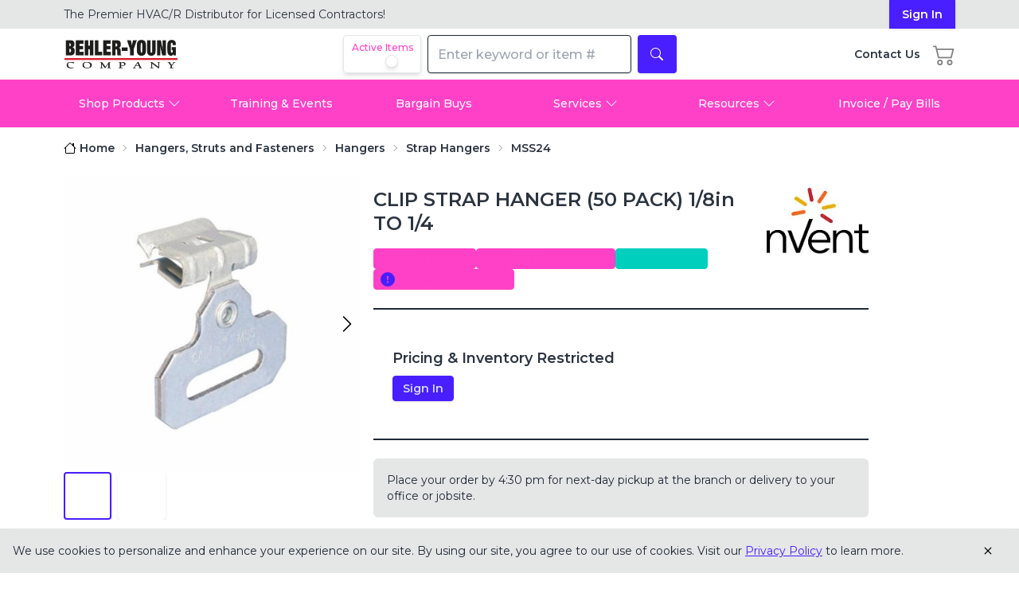

--- FILE ---
content_type: text/html; charset=utf-8
request_url: https://www.behler-young.com/product/mss24
body_size: 9555
content:
<!DOCTYPE html><html lang="en"><head><meta charSet="utf-8"/><meta name="viewport" content="width=device-width, initial-scale=1"/><link rel="stylesheet" href="/_next/static/css/06d643cab38cdc39.css" data-precedence="next"/><link rel="stylesheet" href="/_next/static/css/8ddca8a8cec110f3.css" data-precedence="next"/><link rel="preload" as="script" fetchPriority="low" href="/_next/static/chunks/webpack-1a010f9706a733d8.js"/><script src="/_next/static/chunks/4bd1b696-9909f507f95988b8.js" async=""></script><script src="/_next/static/chunks/5964-dfec9828fe56d7ab.js" async=""></script><script src="/_next/static/chunks/main-app-326899347d62d35d.js" async=""></script><script src="/_next/static/chunks/6874-414075bb21e16c80.js" async=""></script><script src="/_next/static/chunks/9302-4248ae73e03467eb.js" async=""></script><script src="/_next/static/chunks/1102-1cec45c77a9a1a36.js" async=""></script><script src="/_next/static/chunks/2177-3e37bf05f8a6b00a.js" async=""></script><script src="/_next/static/chunks/6732-c209715d4d166338.js" async=""></script><script src="/_next/static/chunks/4669-82eaf59ff328a5dd.js" async=""></script><script src="/_next/static/chunks/app/(app)/layout-12055f1d6e47989f.js" async=""></script><script src="/_next/static/chunks/2182-a6741ada4b1a0f4d.js" async=""></script><script src="/_next/static/chunks/2578-e3cef65617fd01af.js" async=""></script><script src="/_next/static/chunks/8459-25d37e5052d8ed9b.js" async=""></script><script src="/_next/static/chunks/5996-ae56a350513faf74.js" async=""></script><script src="/_next/static/chunks/app/(app)/%5B%5B...slug%5D%5D/page-ccc6fef8ddc5e832.js" async=""></script><link rel="preload" href="https://www.googletagmanager.com/gtm.js?id=GTM-PW4DP7" as="script"/><meta name="next-size-adjust" content=""/><script src="/_next/static/chunks/polyfills-42372ed130431b0a.js" noModule=""></script></head><body class="__className_069ab3 drawer"><div hidden=""><!--$?--><template id="B:0"></template><!--/$--></div><!--$--><div class="drawer-content"><div class="text-neutral h-screen flex flex-col min-h-full"><div class="flex-1 flex items-center justify-center"><div class="fixed inset-0 w-screen h-screen bg-white bg-opacity-50 flex items-center justify-center overflow-hidden z-[9999]"><div class="loading loading-spinner loading-lg text-primary"></div></div></div></div></div><!--/$--><script>requestAnimationFrame(function(){$RT=performance.now()});</script><script src="/_next/static/chunks/webpack-1a010f9706a733d8.js" id="_R_" async=""></script><script>(self.__next_f=self.__next_f||[]).push([0])</script><script>self.__next_f.push([1,"1:\"$Sreact.fragment\"\n2:I[87555,[],\"\"]\n3:I[31295,[],\"\"]\n6:I[59665,[],\"OutletBoundary\"]\n8:I[74911,[],\"AsyncMetadataOutlet\"]\na:I[59665,[],\"ViewportBoundary\"]\nc:I[59665,[],\"MetadataBoundary\"]\nd:\"$Sreact.suspense\"\nf:I[28393,[],\"\"]\n10:I[96063,[\"6874\",\"static/chunks/6874-414075bb21e16c80.js\",\"9302\",\"static/chunks/9302-4248ae73e03467eb.js\",\"1102\",\"static/chunks/1102-1cec45c77a9a1a36.js\",\"2177\",\"static/chunks/2177-3e37bf05f8a6b00a.js\",\"6732\",\"static/chunks/6732-c209715d4d166338.js\",\"4669\",\"static/chunks/4669-82eaf59ff328a5dd.js\",\"4944\",\"static/chunks/app/(app)/layout-12055f1d6e47989f.js\"],\"GoogleTagManager\"]\n11:I[14285,[\"6874\",\"static/chunks/6874-414075bb21e16c80.js\",\"9302\",\"static/chunks/9302-4248ae73e03467eb.js\",\"1102\",\"static/chunks/1102-1cec45c77a9a1a36.js\",\"2177\",\"static/chunks/2177-3e37bf05f8a6b00a.js\",\"6732\",\"static/chunks/6732-c209715d4d166338.js\",\"4669\",\"static/chunks/4669-82eaf59ff328a5dd.js\",\"4944\",\"static/chunks/app/(app)/layout-12055f1d6e47989f.js\"],\"default\"]\n12:I[6874,[\"6874\",\"static/chunks/6874-414075bb21e16c80.js\",\"9302\",\"static/chunks/9302-4248ae73e03467eb.js\",\"2182\",\"static/chunks/2182-a6741ada4b1a0f4d.js\",\"2578\",\"static/chunks/2578-e3cef65617fd01af.js\",\"4669\",\"static/chunks/4669-82eaf59ff328a5dd.js\",\"8459\",\"static/chunks/8459-25d37e5052d8ed9b.js\",\"5996\",\"static/chunks/5996-ae56a350513faf74.js\",\"6913\",\"static/chunks/app/(app)/%5B%5B...slug%5D%5D/page-ccc6fef8ddc5e832.js\"],\"\"]\n13:I[33063,[\"6874\",\"static/chunks/6874-414075bb21e16c80.js\",\"9302\",\"static/chunks/9302-4248ae73e03467eb.js\",\"2182\",\"static/chunks/2182-a6741ada4b1a0f4d.js\",\"2578\",\"static/chunks/2578-e3cef65617fd01af.js\",\"4669\",\"static/chunks/4669-82eaf59ff328a5dd.js\",\"8459\",\"static/chunks/8459-25d37e5052d8ed9b.js\",\"5996\",\"static/chunks/5996-ae56a350513faf74.js\",\"6913\",\"static/chunks/app/(app)/%5B%5B...slug%5D%5D/page-ccc6fef8ddc5e832.js\"],\"Image\"]\n14:I[91688,[\"6874\",\"static/chunks/6874-414075bb21e16c80.js\",\"9302\",\"static/chunks/9302-4248ae73e03467eb.js\",\"1102\",\"static/chunks/1102-1cec45c77a9a1a36.js\",\"2177\",\"static/chunks/2177-3e37bf05f8a6b00a.js\""])</script><script>self.__next_f.push([1,",\"6732\",\"static/chunks/6732-c209715d4d166338.js\",\"4669\",\"static/chunks/4669-82eaf59ff328a5dd.js\",\"4944\",\"static/chunks/app/(app)/layout-12055f1d6e47989f.js\"],\"HeaderCartButton\"]\n15:I[5061,[\"6874\",\"static/chunks/6874-414075bb21e16c80.js\",\"9302\",\"static/chunks/9302-4248ae73e03467eb.js\",\"1102\",\"static/chunks/1102-1cec45c77a9a1a36.js\",\"2177\",\"static/chunks/2177-3e37bf05f8a6b00a.js\",\"6732\",\"static/chunks/6732-c209715d4d166338.js\",\"4669\",\"static/chunks/4669-82eaf59ff328a5dd.js\",\"4944\",\"static/chunks/app/(app)/layout-12055f1d6e47989f.js\"],\"SearchBar\"]\n16:I[50162,[\"6874\",\"static/chunks/6874-414075bb21e16c80.js\",\"9302\",\"static/chunks/9302-4248ae73e03467eb.js\",\"1102\",\"static/chunks/1102-1cec45c77a9a1a36.js\",\"2177\",\"static/chunks/2177-3e37bf05f8a6b00a.js\",\"6732\",\"static/chunks/6732-c209715d4d166338.js\",\"4669\",\"static/chunks/4669-82eaf59ff328a5dd.js\",\"4944\",\"static/chunks/app/(app)/layout-12055f1d6e47989f.js\"],\"NavBar\"]\n17:I[45865,[\"6874\",\"static/chunks/6874-414075bb21e16c80.js\",\"9302\",\"static/chunks/9302-4248ae73e03467eb.js\",\"1102\",\"static/chunks/1102-1cec45c77a9a1a36.js\",\"2177\",\"static/chunks/2177-3e37bf05f8a6b00a.js\",\"6732\",\"static/chunks/6732-c209715d4d166338.js\",\"4669\",\"static/chunks/4669-82eaf59ff328a5dd.js\",\"4944\",\"static/chunks/app/(app)/layout-12055f1d6e47989f.js\"],\"Footer\"]\n18:I[65426,[\"6874\",\"static/chunks/6874-414075bb21e16c80.js\",\"9302\",\"static/chunks/9302-4248ae73e03467eb.js\",\"1102\",\"static/chunks/1102-1cec45c77a9a1a36.js\",\"2177\",\"static/chunks/2177-3e37bf05f8a6b00a.js\",\"6732\",\"static/chunks/6732-c209715d4d166338.js\",\"4669\",\"static/chunks/4669-82eaf59ff328a5dd.js\",\"4944\",\"static/chunks/app/(app)/layout-12055f1d6e47989f.js\"],\"Providers\"]\n19:I[71926,[\"6874\",\"static/chunks/6874-414075bb21e16c80.js\",\"9302\",\"static/chunks/9302-4248ae73e03467eb.js\",\"1102\",\"static/chunks/1102-1cec45c77a9a1a36.js\",\"2177\",\"static/chunks/2177-3e37bf05f8a6b00a.js\",\"6732\",\"static/chunks/6732-c209715d4d166338.js\",\"4669\",\"static/chunks/4669-82eaf59ff328a5dd.js\",\"4944\",\"static/chunks/app/(app)/layout-12055f1d6e47989f.js\"],\"PageViewTracker\"]\n1"])</script><script>self.__next_f.push([1,"a:I[81007,[\"6874\",\"static/chunks/6874-414075bb21e16c80.js\",\"9302\",\"static/chunks/9302-4248ae73e03467eb.js\",\"1102\",\"static/chunks/1102-1cec45c77a9a1a36.js\",\"2177\",\"static/chunks/2177-3e37bf05f8a6b00a.js\",\"6732\",\"static/chunks/6732-c209715d4d166338.js\",\"4669\",\"static/chunks/4669-82eaf59ff328a5dd.js\",\"4944\",\"static/chunks/app/(app)/layout-12055f1d6e47989f.js\"],\"AdminBar\"]\n1b:I[46522,[\"6874\",\"static/chunks/6874-414075bb21e16c80.js\",\"9302\",\"static/chunks/9302-4248ae73e03467eb.js\",\"1102\",\"static/chunks/1102-1cec45c77a9a1a36.js\",\"2177\",\"static/chunks/2177-3e37bf05f8a6b00a.js\",\"6732\",\"static/chunks/6732-c209715d4d166338.js\",\"4669\",\"static/chunks/4669-82eaf59ff328a5dd.js\",\"4944\",\"static/chunks/app/(app)/layout-12055f1d6e47989f.js\"],\"LivePreviewListener\"]\n25:I[85897,[\"6874\",\"static/chunks/6874-414075bb21e16c80.js\",\"9302\",\"static/chunks/9302-4248ae73e03467eb.js\",\"1102\",\"static/chunks/1102-1cec45c77a9a1a36.js\",\"2177\",\"static/chunks/2177-3e37bf05f8a6b00a.js\",\"6732\",\"static/chunks/6732-c209715d4d166338.js\",\"4669\",\"static/chunks/4669-82eaf59ff328a5dd.js\",\"4944\",\"static/chunks/app/(app)/layout-12055f1d6e47989f.js\"],\"Sidebar\"]\n26:I[33384,[\"6874\",\"static/chunks/6874-414075bb21e16c80.js\",\"9302\",\"static/chunks/9302-4248ae73e03467eb.js\",\"1102\",\"static/chunks/1102-1cec45c77a9a1a36.js\",\"2177\",\"static/chunks/2177-3e37bf05f8a6b00a.js\",\"6732\",\"static/chunks/6732-c209715d4d166338.js\",\"4669\",\"static/chunks/4669-82eaf59ff328a5dd.js\",\"4944\",\"static/chunks/app/(app)/layout-12055f1d6e47989f.js\"],\"default\"]\n27:I[70266,[\"6874\",\"static/chunks/6874-414075bb21e16c80.js\",\"9302\",\"static/chunks/9302-4248ae73e03467eb.js\",\"1102\",\"static/chunks/1102-1cec45c77a9a1a36.js\",\"2177\",\"static/chunks/2177-3e37bf05f8a6b00a.js\",\"6732\",\"static/chunks/6732-c209715d4d166338.js\",\"4669\",\"static/chunks/4669-82eaf59ff328a5dd.js\",\"4944\",\"static/chunks/app/(app)/layout-12055f1d6e47989f.js\"],\"default\"]\n:HL[\"/_next/static/media/904be59b21bd51cb-s.p.woff2\",\"font\",{\"crossOrigin\":\"\",\"type\":\"font/woff2\"}]\n:HL[\"/_next/static/css/06d643cab38cdc39.css\",\"style\"]\n:HL[\"/_next/static/css"])</script><script>self.__next_f.push([1,"/8ddca8a8cec110f3.css\",\"style\"]\n"])</script><script>self.__next_f.push([1,"0:{\"P\":null,\"b\":\"FOvhQtYTjUxuI0mktEIEi\",\"p\":\"\",\"c\":[\"\",\"product\",\"mss24\"],\"i\":false,\"f\":[[[\"\",{\"children\":[\"(app)\",{\"children\":[\"product\",{\"children\":[[\"itemId\",\"mss24\",\"d\"],{\"children\":[\"__PAGE__\",{}]}]}]},\"$undefined\",\"$undefined\",true]}],[\"\",[\"$\",\"$1\",\"c\",{\"children\":[null,[\"$\",\"$L2\",null,{\"parallelRouterKey\":\"children\",\"error\":\"$undefined\",\"errorStyles\":\"$undefined\",\"errorScripts\":\"$undefined\",\"template\":[\"$\",\"$L3\",null,{}],\"templateStyles\":\"$undefined\",\"templateScripts\":\"$undefined\",\"notFound\":[[[\"$\",\"title\",null,{\"children\":\"404: This page could not be found.\"}],[\"$\",\"div\",null,{\"style\":{\"fontFamily\":\"system-ui,\\\"Segoe UI\\\",Roboto,Helvetica,Arial,sans-serif,\\\"Apple Color Emoji\\\",\\\"Segoe UI Emoji\\\"\",\"height\":\"100vh\",\"textAlign\":\"center\",\"display\":\"flex\",\"flexDirection\":\"column\",\"alignItems\":\"center\",\"justifyContent\":\"center\"},\"children\":[\"$\",\"div\",null,{\"children\":[[\"$\",\"style\",null,{\"dangerouslySetInnerHTML\":{\"__html\":\"body{color:#000;background:#fff;margin:0}.next-error-h1{border-right:1px solid rgba(0,0,0,.3)}@media (prefers-color-scheme:dark){body{color:#fff;background:#000}.next-error-h1{border-right:1px solid rgba(255,255,255,.3)}}\"}}],[\"$\",\"h1\",null,{\"className\":\"next-error-h1\",\"style\":{\"display\":\"inline-block\",\"margin\":\"0 20px 0 0\",\"padding\":\"0 23px 0 0\",\"fontSize\":24,\"fontWeight\":500,\"verticalAlign\":\"top\",\"lineHeight\":\"49px\"},\"children\":404}],[\"$\",\"div\",null,{\"style\":{\"display\":\"inline-block\"},\"children\":[\"$\",\"h2\",null,{\"style\":{\"fontSize\":14,\"fontWeight\":400,\"lineHeight\":\"49px\",\"margin\":0},\"children\":\"This page could not be found.\"}]}]]}]}]],[]],\"forbidden\":\"$undefined\",\"unauthorized\":\"$undefined\"}]]}],{\"children\":[\"(app)\",[\"$\",\"$1\",\"c\",{\"children\":[[[\"$\",\"link\",\"0\",{\"rel\":\"stylesheet\",\"href\":\"/_next/static/css/06d643cab38cdc39.css\",\"precedence\":\"next\",\"crossOrigin\":\"$undefined\",\"nonce\":\"$undefined\"}],[\"$\",\"link\",\"1\",{\"rel\":\"stylesheet\",\"href\":\"/_next/static/css/8ddca8a8cec110f3.css\",\"precedence\":\"next\",\"crossOrigin\":\"$undefined\",\"nonce\":\"$undefined\"}]],\"$L4\"]}],{\"children\":[\"product\",[\"$\",\"$1\",\"c\",{\"children\":[null,[\"$\",\"$L2\",null,{\"parallelRouterKey\":\"children\",\"error\":\"$undefined\",\"errorStyles\":\"$undefined\",\"errorScripts\":\"$undefined\",\"template\":[\"$\",\"$L3\",null,{}],\"templateStyles\":\"$undefined\",\"templateScripts\":\"$undefined\",\"notFound\":\"$undefined\",\"forbidden\":\"$undefined\",\"unauthorized\":\"$undefined\"}]]}],{\"children\":[[\"itemId\",\"mss24\",\"d\"],[\"$\",\"$1\",\"c\",{\"children\":[null,[\"$\",\"$L2\",null,{\"parallelRouterKey\":\"children\",\"error\":\"$undefined\",\"errorStyles\":\"$undefined\",\"errorScripts\":\"$undefined\",\"template\":[\"$\",\"$L3\",null,{}],\"templateStyles\":\"$undefined\",\"templateScripts\":\"$undefined\",\"notFound\":\"$undefined\",\"forbidden\":\"$undefined\",\"unauthorized\":\"$undefined\"}]]}],{\"children\":[\"__PAGE__\",[\"$\",\"$1\",\"c\",{\"children\":[\"$L5\",null,[\"$\",\"$L6\",null,{\"children\":[\"$L7\",[\"$\",\"$L8\",null,{\"promise\":\"$@9\"}]]}]]}],{},null,false]},null,false]},null,false]},[[\"$\",\"div\",\"l\",{\"className\":\"fixed inset-0 w-screen h-screen bg-white bg-opacity-50 flex items-center justify-center overflow-hidden z-[9999]\",\"children\":[\"$\",\"div\",null,{\"className\":\"loading loading-spinner loading-lg text-primary\"}]}],[],[]],false]},null,false],[\"$\",\"$1\",\"h\",{\"children\":[null,[[\"$\",\"$La\",null,{\"children\":\"$Lb\"}],[\"$\",\"meta\",null,{\"name\":\"next-size-adjust\",\"content\":\"\"}]],[\"$\",\"$Lc\",null,{\"children\":[\"$\",\"div\",null,{\"hidden\":true,\"children\":[\"$\",\"$d\",null,{\"fallback\":null,\"children\":\"$Le\"}]}]}]]}],false]],\"m\":\"$undefined\",\"G\":[\"$f\",[]],\"s\":false,\"S\":false}\n"])</script><script>self.__next_f.push([1,"4:[\"$\",\"html\",null,{\"lang\":\"en\",\"children\":[[\"$\",\"$L10\",null,{\"gtmId\":\"GTM-PW4DP7\"}],[\"$\",\"body\",null,{\"className\":\"__className_069ab3 drawer\",\"children\":[\"$\",\"$d\",null,{\"fallback\":[\"$\",\"div\",null,{\"className\":\"drawer-content\",\"children\":[\"$\",\"div\",null,{\"className\":\"text-neutral h-screen flex flex-col min-h-full\",\"children\":[[\"\",[\"$\",\"div\",null,{\"className\":\"bg-base-200 hidden sm:block\",\"children\":[\"$\",\"div\",null,{\"className\":\"container w-full\",\"children\":[\"$\",\"div\",null,{\"className\":\"flex justify-between items-center text-sm\",\"children\":[[\"$\",\"div\",null,{\"className\":\"flex-1\",\"children\":[\"$\",\"p\",null,{\"className\":\"text-left py-2 lg:text-left\",\"children\":[\"The Premier HVAC/R Distributor for\",\" \",[\"$\",\"br\",null,{\"className\":\"md:hidden\"}],\"Licensed Contractors!\"]}]}],[\"$\",\"$L11\",null,{}]]}]}]}],[\"$\",\"div\",null,{\"className\":\"container flex items-center justify-between mt-2 max-[329px]:px-1.5\",\"children\":[\"$\",\"div\",null,{\"className\":\"flex justify-between w-full align-middle flex-wrap\",\"children\":[[\"$\",\"div\",null,{\"className\":\"items-center flex order-1 flex-nowrap\",\"children\":[[\"$\",\"label\",null,{\"id\":\"sidebar-toggle-header\",\"htmlFor\":\"sidebar-toggle\",\"className\":\"py-2 pr-2 drawer-button pl-0 lg:hidden\",\"children\":[\"$\",\"svg\",null,{\"ref\":\"$undefined\",\"xmlns\":\"http://www.w3.org/2000/svg\",\"viewBox\":\"0 0 16 16\",\"width\":28,\"height\":28,\"fill\":\"$undefined\",\"className\":\"bi bi-list\",\"children\":[null,[\"$\",\"path\",null,{\"fillRule\":\"evenodd\",\"d\":\"M2.5 12a.5.5 0 0 1 .5-.5h10a.5.5 0 0 1 0 1H3a.5.5 0 0 1-.5-.5m0-4a.5.5 0 0 1 .5-.5h10a.5.5 0 0 1 0 1H3a.5.5 0 0 1-.5-.5m0-4a.5.5 0 0 1 .5-.5h10a.5.5 0 0 1 0 1H3a.5.5 0 0 1-.5-.5\"}]]}]}],[\"$\",\"$L12\",null,{\"href\":\"/\",\"children\":[\"$\",\"$L13\",null,{\"src\":{\"src\":\"/_next/static/media/by-logo.8d8dcfef.png\",\"height\":132,\"width\":512,\"blurDataURL\":\"[data-uri]\",\"blurWidth\":8,\"blurHeight\":2},\"height\":132,\"width\":512,\"alt\":\"Behler-Young Logo\",\"className\":\"w-28 lg:w-36 h-auto\",\"sizes\":\"(max-width: 1024px) 112px, 144px\"}]}]]}],[\"$\",\"div\",null,{\"className\":\"flex items-center space-x-4 ml-4 max-[412px]:ml-0 order-2 lg:order-3 flex-nowrap max-[373px]:ml-auto\",\"children\":[[\"$\",\"$L12\",null,{\"href\":\"/contact-us\",\"title\":\"Contact Us\",\"className\":\"hidden lg:block font-semibold text-sm text-neutral hover:no-underline hover:text-primary hover:fill-primary\",\"children\":[\"$\",\"p\",null,{\"children\":\"Contact Us\"}]}],[\"$\",\"$L14\",null,{}],[\"$\",\"div\",null,{\"className\":\"sm:hidden block\",\"children\":[\"$\",\"$L11\",null,{}]}]]}],[\"$\",\"div\",null,{\"className\":\"flex order-3 lg:flex lg:order-2 flex-wrap w-full lg:w-fit justify-center lg:align-middle\",\"children\":[\"$\",\"$d\",null,{\"fallback\":[\"$\",\"div\",null,{\"children\":\"Loading...\"}],\"children\":[\"$\",\"$L15\",null,{}]}]}]]}]}],[\"$\",\"div\",null,{\"className\":\"mt-2 hidden lg:block\",\"children\":[\"$\",\"$L16\",null,{}]}]],[\"$\",\"div\",null,{\"className\":\"flex-1 flex items-center justify-center\",\"children\":[\"$\",\"div\",null,{\"className\":\"fixed inset-0 w-screen h-screen bg-white bg-opacity-50 flex items-center justify-center overflow-hidden z-[9999]\",\"children\":[\"$\",\"div\",null,{\"className\":\"loading loading-spinner loading-lg text-primary\"}]}]}],[\"$\",\"$L17\",null,{}]]}]}],\"children\":[\"$\",\"$L18\",null,{\"children\":[[\"$\",\"input\",null,{\"id\":\"sidebar-toggle\",\"type\":\"checkbox\",\"className\":\"drawer-toggle md:hidden\",\"aria-labelledby\":\"sidebar-toggle-header sidebar-toggle-sidebar\"}],[\"$\",\"div\",null,{\"className\":\"drawer-content\",\"children\":[\"$\",\"div\",null,{\"className\":\"text-neutral h-screen flex flex-col min-h-full\",\"children\":[[\"$\",\"$L19\",null,{}],[\"$\",\"$L1a\",null,{\"preview\":false}],[\"$\",\"$L1b\",null,{}],[\"\",[\"$\",\"div\",null,{\"className\":\"bg-base-200 hidden sm:block\",\"children\":[\"$\",\"div\",null,{\"className\":\"container w-full\",\"children\":[\"$\",\"div\",null,{\"className\":\"flex justify-between items-center text-sm\",\"children\":[[\"$\",\"div\",null,{\"className\":\"flex-1\",\"children\":[\"$\",\"p\",null,{\"className\":\"text-left py-2 lg:text-left\",\"children\":[\"The Premier HVAC/R Distributor for\",\" \",[\"$\",\"br\",null,{\"className\":\"md:hidden\"}],\"Licensed Contractors!\"]}]}],[\"$\",\"$L11\",null,{}]]}]}]}],[\"$\",\"div\",null,{\"className\":\"container flex items-center justify-between mt-2 max-[329px]:px-1.5\",\"children\":[\"$\",\"div\",null,{\"className\":\"flex justify-between w-full align-middle flex-wrap\",\"children\":[\"$L1c\",\"$L1d\",\"$L1e\"]}]}],\"$L1f\"],\"$L20\",\"$L21\"]}]}],\"$L22\",\"$L23\",\"$L24\"]}]}]}]]}]\n"])</script><script>self.__next_f.push([1,"1c:[\"$\",\"div\",null,{\"className\":\"items-center flex order-1 flex-nowrap\",\"children\":[[\"$\",\"label\",null,{\"id\":\"sidebar-toggle-header\",\"htmlFor\":\"sidebar-toggle\",\"className\":\"py-2 pr-2 drawer-button pl-0 lg:hidden\",\"children\":[\"$\",\"svg\",null,{\"ref\":\"$undefined\",\"xmlns\":\"http://www.w3.org/2000/svg\",\"viewBox\":\"0 0 16 16\",\"width\":28,\"height\":28,\"fill\":\"$undefined\",\"className\":\"bi bi-list\",\"children\":[null,[\"$\",\"path\",null,{\"fillRule\":\"evenodd\",\"d\":\"M2.5 12a.5.5 0 0 1 .5-.5h10a.5.5 0 0 1 0 1H3a.5.5 0 0 1-.5-.5m0-4a.5.5 0 0 1 .5-.5h10a.5.5 0 0 1 0 1H3a.5.5 0 0 1-.5-.5m0-4a.5.5 0 0 1 .5-.5h10a.5.5 0 0 1 0 1H3a.5.5 0 0 1-.5-.5\"}]]}]}],[\"$\",\"$L12\",null,{\"href\":\"/\",\"children\":[\"$\",\"$L13\",null,{\"src\":\"$4:props:children:1:props:children:props:fallback:props:children:props:children:0:2:props:children:props:children:0:props:children:1:props:children:props:src\",\"height\":132,\"width\":512,\"alt\":\"Behler-Young Logo\",\"className\":\"w-28 lg:w-36 h-auto\",\"sizes\":\"(max-width: 1024px) 112px, 144px\"}]}]]}]\n"])</script><script>self.__next_f.push([1,"1d:[\"$\",\"div\",null,{\"className\":\"flex items-center space-x-4 ml-4 max-[412px]:ml-0 order-2 lg:order-3 flex-nowrap max-[373px]:ml-auto\",\"children\":[[\"$\",\"$L12\",null,{\"href\":\"/contact-us\",\"title\":\"Contact Us\",\"className\":\"hidden lg:block font-semibold text-sm text-neutral hover:no-underline hover:text-primary hover:fill-primary\",\"children\":[\"$\",\"p\",null,{\"children\":\"Contact Us\"}]}],[\"$\",\"$L14\",null,{}],[\"$\",\"div\",null,{\"className\":\"sm:hidden block\",\"children\":[\"$\",\"$L11\",null,{}]}]]}]\n1e:[\"$\",\"div\",null,{\"className\":\"flex order-3 lg:flex lg:order-2 flex-wrap w-full lg:w-fit justify-center lg:align-middle\",\"children\":[\"$\",\"$d\",null,{\"fallback\":[\"$\",\"div\",null,{\"children\":\"Loading...\"}],\"children\":[\"$\",\"$L15\",null,{}]}]}]\n1f:[\"$\",\"div\",null,{\"className\":\"mt-2 hidden lg:block\",\"children\":[\"$\",\"$L16\",null,{}]}]\n20:[\"$\",\"div\",null,{\"className\":\"flex-1\",\"children\":[\"$\",\"$L2\",null,{\"parallelRouterKey\":\"children\",\"error\":\"$undefined\",\"errorStyles\":\"$undefined\",\"errorScripts\":\"$undefined\",\"template\":[\"$\",\"$L3\",null,{}],\"templateStyles\":\"$undefined\",\"templateScripts\":\"$undefined\",\"notFound\":[[\"$\",\"div\",null,{\"className\":\"container text-center my-12\",\"children\":[[\"$\",\"h1\",null,{\"className\":\"m-8\",\"children\":\"Sorry. Page Not Found.\"}],[\"$\",\"p\",null,{\"className\":\"mb-8\",\"children\":\"The requested page does not exist.\"}],[\"$\",\"$L12\",null,{\"href\":\"/\",\"className\":\"btn btn-primary hover:no-underline\",\"children\":\"GO TO HOMEPAGE\"}]]}],[]],\"forbidden\":\"$undefined\",\"unauthorized\":\"$undefined\"}]}]\n21:[\"$\",\"$L17\",null,{}]\n22:[\"$\",\"$L25\",null,{}]\n23:[\"$\",\"$L26\",null,{}]\n24:[\"$\",\"$L27\",null,{}]\nb:[[\"$\",\"meta\",\"0\",{\"charSet\":\"utf-8\"}],[\"$\",\"meta\",\"1\",{\"name\":\"viewport\",\"content\":\"width=device-width, initial-scale=1\"}]]\n7:null\n"])</script><script>self.__next_f.push([1,"28:I[38175,[],\"IconMark\"]\n9:{\"metadata\":[[\"$\",\"title\",\"0\",{\"children\":\"CLIP STRAP HANGER (50 PACK) 1/8in TO 1/4 | Behler-Young\"}],[\"$\",\"link\",\"1\",{\"rel\":\"icon\",\"href\":\"/icon-xg4ifa.ico?4b261ef82f612822\",\"type\":\"image/x-icon\",\"sizes\":\"64x64\"}],[\"$\",\"$L28\",\"2\",{}]],\"error\":null,\"digest\":\"$undefined\"}\ne:\"$9:metadata\"\n"])</script><title>CLIP STRAP HANGER (50 PACK) 1/8in TO 1/4 | Behler-Young</title><link rel="icon" href="/icon-xg4ifa.ico?4b261ef82f612822" type="image/x-icon" sizes="64x64"/><script >document.querySelectorAll('body link[rel="icon"], body link[rel="apple-touch-icon"]').forEach(el => document.head.appendChild(el))</script><div hidden id="S:0"></div><script>$RB=[];$RV=function(b){$RT=performance.now();for(var a=0;a<b.length;a+=2){var c=b[a],e=b[a+1];null!==e.parentNode&&e.parentNode.removeChild(e);var f=c.parentNode;if(f){var g=c.previousSibling,h=0;do{if(c&&8===c.nodeType){var d=c.data;if("/$"===d||"/&"===d)if(0===h)break;else h--;else"$"!==d&&"$?"!==d&&"$~"!==d&&"$!"!==d&&"&"!==d||h++}d=c.nextSibling;f.removeChild(c);c=d}while(c);for(;e.firstChild;)f.insertBefore(e.firstChild,c);g.data="$";g._reactRetry&&g._reactRetry()}}b.length=0};
$RC=function(b,a){if(a=document.getElementById(a))(b=document.getElementById(b))?(b.previousSibling.data="$~",$RB.push(b,a),2===$RB.length&&(b="number"!==typeof $RT?0:$RT,a=performance.now(),setTimeout($RV.bind(null,$RB),2300>a&&2E3<a?2300-a:b+300-a))):a.parentNode.removeChild(a)};$RC("B:0","S:0")</script><script>self.__next_f.push([1,"29:I[83452,[\"512\",\"static/chunks/9c4e2130-0b4955e15cc00638.js\",\"6874\",\"static/chunks/6874-414075bb21e16c80.js\",\"9302\",\"static/chunks/9302-4248ae73e03467eb.js\",\"2182\",\"static/chunks/2182-a6741ada4b1a0f4d.js\",\"2578\",\"static/chunks/2578-e3cef65617fd01af.js\",\"5712\",\"static/chunks/5712-03361b237f6320e5.js\",\"4669\",\"static/chunks/4669-82eaf59ff328a5dd.js\",\"8459\",\"static/chunks/8459-25d37e5052d8ed9b.js\",\"3855\",\"static/chunks/3855-2214a962393f2832.js\",\"3773\",\"static/chunks/app/(app)/product/%5BitemId%5D/page-4f01cdb7571ea2f1.js\"],\"BreadCrumbsClient\"]\n2a:I[17141,[\"512\",\"static/chunks/9c4e2130-0b4955e15cc00638.js\",\"6874\",\"static/chunks/6874-414075bb21e16c80.js\",\"9302\",\"static/chunks/9302-4248ae73e03467eb.js\",\"2182\",\"static/chunks/2182-a6741ada4b1a0f4d.js\",\"2578\",\"static/chunks/2578-e3cef65617fd01af.js\",\"5712\",\"static/chunks/5712-03361b237f6320e5.js\",\"4669\",\"static/chunks/4669-82eaf59ff328a5dd.js\",\"8459\",\"static/chunks/8459-25d37e5052d8ed9b.js\",\"3855\",\"static/chunks/3855-2214a962393f2832.js\",\"3773\",\"static/chunks/app/(app)/product/%5BitemId%5D/page-4f01cdb7571ea2f1.js\"],\"default\"]\n2b:I[39659,[\"512\",\"static/chunks/9c4e2130-0b4955e15cc00638.js\",\"6874\",\"static/chunks/6874-414075bb21e16c80.js\",\"9302\",\"static/chunks/9302-4248ae73e03467eb.js\",\"2182\",\"static/chunks/2182-a6741ada4b1a0f4d.js\",\"2578\",\"static/chunks/2578-e3cef65617fd01af.js\",\"5712\",\"static/chunks/5712-03361b237f6320e5.js\",\"4669\",\"static/chunks/4669-82eaf59ff328a5dd.js\",\"8459\",\"static/chunks/8459-25d37e5052d8ed9b.js\",\"3855\",\"static/chunks/3855-2214a962393f2832.js\",\"3773\",\"static/chunks/app/(app)/product/%5BitemId%5D/page-4f01cdb7571ea2f1.js\"],\"default\"]\n2c:I[69061,[\"512\",\"static/chunks/9c4e2130-0b4955e15cc00638.js\",\"6874\",\"static/chunks/6874-414075bb21e16c80.js\",\"9302\",\"static/chunks/9302-4248ae73e03467eb.js\",\"2182\",\"static/chunks/2182-a6741ada4b1a0f4d.js\",\"2578\",\"static/chunks/2578-e3cef65617fd01af.js\",\"5712\",\"static/chunks/5712-03361b237f6320e5.js\",\"4669\",\"static/chunks/4669-82eaf59ff328a5dd.js\",\"8459\",\"static/chunks/8459-25d37e5052d8ed9b.js\",\"3855\",\"static/chunks/385"])</script><script>self.__next_f.push([1,"5-2214a962393f2832.js\",\"3773\",\"static/chunks/app/(app)/product/%5BitemId%5D/page-4f01cdb7571ea2f1.js\"],\"default\"]\n2d:I[84977,[\"512\",\"static/chunks/9c4e2130-0b4955e15cc00638.js\",\"6874\",\"static/chunks/6874-414075bb21e16c80.js\",\"9302\",\"static/chunks/9302-4248ae73e03467eb.js\",\"2182\",\"static/chunks/2182-a6741ada4b1a0f4d.js\",\"2578\",\"static/chunks/2578-e3cef65617fd01af.js\",\"5712\",\"static/chunks/5712-03361b237f6320e5.js\",\"4669\",\"static/chunks/4669-82eaf59ff328a5dd.js\",\"8459\",\"static/chunks/8459-25d37e5052d8ed9b.js\",\"3855\",\"static/chunks/3855-2214a962393f2832.js\",\"3773\",\"static/chunks/app/(app)/product/%5BitemId%5D/page-4f01cdb7571ea2f1.js\"],\"default\"]\n2e:I[61106,[\"512\",\"static/chunks/9c4e2130-0b4955e15cc00638.js\",\"6874\",\"static/chunks/6874-414075bb21e16c80.js\",\"9302\",\"static/chunks/9302-4248ae73e03467eb.js\",\"2182\",\"static/chunks/2182-a6741ada4b1a0f4d.js\",\"2578\",\"static/chunks/2578-e3cef65617fd01af.js\",\"5712\",\"static/chunks/5712-03361b237f6320e5.js\",\"4669\",\"static/chunks/4669-82eaf59ff328a5dd.js\",\"8459\",\"static/chunks/8459-25d37e5052d8ed9b.js\",\"3855\",\"static/chunks/3855-2214a962393f2832.js\",\"3773\",\"static/chunks/app/(app)/product/%5BitemId%5D/page-4f01cdb7571ea2f1.js\"],\"ProductRecommendations\"]\n"])</script><script>self.__next_f.push([1,"5:[\"$\",\"div\",null,{\"className\":\"container my-2 pb-4\",\"children\":[[\"$\",\"$L29\",null,{\"crumbs\":[{\"name\":\"Hangers, Struts and Fasteners\",\"href\":\"https://www.behler-young.com/search?criteria=\u0026facets=IsActive%3Atrue%2Ccategory%3A19p\"},{\"name\":\"Hangers\",\"href\":\"https://www.behler-young.com/search?criteria=\u0026facets=IsActive%3Atrue%2Ccategory%3A130p\"},{\"name\":\"Strap Hangers\",\"href\":\"https://www.behler-young.com/search?criteria=\u0026facets=IsActive%3Atrue%2Ccategory%3A702p\"},{\"name\":\"MSS24\"}]}],[\"$\",\"div\",null,{\"className\":\"flex flex-wrap\",\"children\":[[\"$\",\"div\",null,{\"className\":\"hidden md:block md:w-4/12\",\"children\":[\"$\",\"$L2a\",null,{\"images\":[{\"original\":\"https://byecommstorage.blob.core.windows.net/ecommerce/PIM/Images/Items/Pentair_MSS24_HR_Large.jpg\",\"thumbnail\":\"https://byecommstorage.blob.core.windows.net/ecommerce/PIM/Images/Items/Pentair_MSS24_HR_Large.jpg\",\"isSpriteSheet\":false},{\"original\":\"https://byecommstorage.blob.core.windows.net/ecommerce/PIM/Images/Items/Pentair_MSS24_1_HR_Large.jpg\",\"thumbnail\":\"https://byecommstorage.blob.core.windows.net/ecommerce/PIM/Images/Items/Pentair_MSS24_1_HR_Large.jpg\",\"isSpriteSheet\":false}],\"thumbnailPosition\":\"bottom\"}]}],[\"$\",\"div\",null,{\"className\":\"block w-full md:hidden\",\"children\":[\"$\",\"$L2a\",null,{\"images\":\"$5:props:children:1:props:children:0:props:children:props:images\",\"thumbnailPosition\":\"left\"}]}],[\"$\",\"$L2b\",null,{\"productData\":{\"itemsId\":15885,\"version\":1,\"manufacturersId\":0,\"mfrItemId\":\"MSS24\",\"erpItemId\":\"MSS24\",\"urlItemId\":\"mss24\",\"upc\":\"782856304586\",\"enhanced\":0,\"itemUrl\":\"\",\"discontinued\":0,\"modelNo\":\"\",\"name\":\"CLIP STRAP HANGER (50 PACK) 1/8in TO 1/4\",\"description\":\"\u003cp\u003eERICO\u0026reg; CADDY\u0026reg; MSS24 H-MSS Inline Strap Hanger With Flange Clip, 1/8 to 1/4 in Flange, 200 lb, Spring Steel/Steel\u003c/p\u003e\\n\u003cp\u003eERICO\u0026reg; CADDY\u0026reg; Strap Hanger, H-MSS Inline, 1/8 to 1/4 in Flange Thickness, 200 lb, 1-1/4 in W Strap, Spring Steel/Steel, Caddy\u0026reg; Armor/Pre-Galvanized\u003c/p\u003e\",\"descriptionStatus\":\"active\",\"features\":\"\u003cul\u003e\u003cli\u003eSupports pipe or duct from flange with banding or strapping\u003c/li\u003e\u003c/ul\u003e\",\"featuresStatus\":\"active\",\"unitOfMeasure\":\"EA\",\"packagingWeight\":\"0\",\"packagingLength\":\"0\",\"packagingWidth\":\"0\",\"packagingHeight\":\"0\",\"itemWeight\":\"0\",\"itemLength\":\"0\",\"itemWidth\":\"0\",\"itemHeight\":\"0\",\"preventWebSale\":true,\"isPublic\":true,\"isRestricted\":false,\"carrierApi\":false,\"brandId\":\"124\",\"brandName\":\"Erico\",\"brandImage\":\"Erico.png\",\"categoryName\":\"Strap Hangers\",\"categoryId\":\"702\",\"middleCategory\":\"Hangers\",\"middleCategoryId\":\"130\",\"rootCategory\":\"Hangers, Struts and Fasteners\",\"rootCategoryId\":\"19\",\"isEquipment\":false,\"boxQuantity\":50,\"promos\":[],\"attributes\":{\"Color/Finish\":\"Caddy\u0026reg; Armor/Pre-Galvanized\",\"Flange Thickness\":\"1/8 to 1/4 in\",\"Load Capacity\":\"200 lb\",\"Material\":\"Spring Steel/Steel\",\"Specifications\":\"1-1/4 in W Strap\",\"Type\":\"H-MSS Inline\"},\"images\":{\"2\":\"Pentair_MSS24_HR_Large.jpg\",\"3\":\"Pentair_MSS24_1_HR_Large.jpg\"},\"resources\":{\"Pentair_L441200EG_Catalog\":\"Pentair_L441200EG_Catalog.pdf\",\"Pentair_L441200EG_Catalog_1\":\"Pentair_L441200EG_Catalog_1.pdf\",\"Pentair_MSS24_Data_Sheet\":\"Pentair_MSS24_Data_Sheet.pdf\"},\"restrictionClasses\":null,\"accessories\":[],\"parts\":{}},\"additionalData\":{\"productNumber\":\"MSS24\",\"specialOrder\":1,\"hasReducedPrice\":0,\"splitBrands\":\"\"}}],[\"$\",\"div\",null,{\"className\":\"w-full\",\"children\":[\"$\",\"$L2c\",null,{}]}]]}],[\"$\",\"$L2d\",null,{\"productData\":\"$5:props:children:1:props:children:2:props:productData\",\"azureBaseUrl\":\"https://byecommstorage.blob.core.windows.net/ecommerce/\",\"azureResourcePath\":\"PIM/Resources/Items/\"}],[\"$\",\"div\",null,{\"className\":\"mt-12\",\"children\":[\"$\",\"$L2e\",null,{\"productId\":\"MSS24\"}]}]]}]\n"])</script></body></html>

--- FILE ---
content_type: text/x-component
request_url: https://www.behler-young.com/search?criteria=&facets=IsActive%3Atrue%2Ccategory%3A19p&_rsc=93sbt
body_size: 433
content:
0:{"b":"FOvhQtYTjUxuI0mktEIEi","f":[["children","(app)","children","search",["search",{"children":["__PAGE__?{\"criteria\":\"\",\"facets\":\"IsActive:true,category:19p\"}",{}]}],null,[null,null],true]],"S":false}


--- FILE ---
content_type: text/x-component
request_url: https://www.behler-young.com/sign-in?from=/product/mss24&_rsc=93sbt
body_size: 180
content:
0:{"b":"FOvhQtYTjUxuI0mktEIEi","f":[["children","(app)","children","sign-in",["sign-in",{"children":["__PAGE__?{\"from\":\"/product/mss24\"}",{}]}],null,[null,null],true]],"S":false}


--- FILE ---
content_type: application/javascript; charset=UTF-8
request_url: https://www.behler-young.com/_next/static/chunks/app/(app)/layout-12055f1d6e47989f.js
body_size: 17899
content:
(self.webpackChunk_N_E=self.webpackChunk_N_E||[]).push([[4944],{1239:(e,t,s)=>{"use strict";s.r(t),s.d(t,{default:()=>r});let r={src:"/_next/static/media/img-coming-soon.74feb1e0.png",height:600,width:600,blurDataURL:"[data-uri]",blurWidth:8,blurHeight:8}},2525:(e,t,s)=>{"use strict";s.d(t,{u:()=>l});var r=s(34477);let l=(0,r.createServerReference)("601e9914be8f45d9695b42b039d93af6977109518b",r.callServer,void 0,r.findSourceMapURL,"saveUserSettings")},4418:(e,t,s)=>{"use strict";s.d(t,{s:()=>l});var r=s(34477);let l=(0,r.createServerReference)("7fb4c8c6e45b2297efcf0893cdef0b0ffffb6bd565",r.callServer,void 0,r.findSourceMapURL,"trackEvent")},4473:(e,t,s)=>{"use strict";s.d(t,{E:()=>r});let r=(e,t)=>!!t&&0!==t.filter(Boolean).length&&!t.every(t=>e.includes(t))},5061:(e,t,s)=>{"use strict";s.d(t,{SearchBar:()=>z});var r=s(95155),l=s(12115),a=s(62177),i=s(90221),n=s(55594),c=s(48758),o=s(60983),d=s(89293);let u=e=>"Airquest"===e?"Comfortmaker":"Airquest";var h=s(51703);let m=async(e,t,s,r)=>{let l=t?"(IsActive.keyword:".concat(t," OR kind.keyword:C)"):"";return s&&(l+=l?" AND brand.keyword: NOT ".concat(u(s)):"brand.keyword: NOT ".concat(u(s))),await h.L.post("/V2/autocomplete",{ClientGuid:"c0d74a3c87944fae918ab299e9da1378",Keyword:e.trim(),query:l,DisplayFullResponse:!0,MaxPerPage:10},{signal:null==r?void 0:r.signal})};var x=s(35695),p=s(1239),f=s(66766);let g=e=>{var t;let{item:s,index:l,highlightedIndex:a,highlightKeywords:i,getItemProps:n}=e;return(0,r.jsx)("li",{className:(0,d.cn)("p-2 border-b border-base-200 cursor-pointer border-y-2 rounded transition-all duration-200 ease-in-out",a===l?"bg-base-100 transform scale-[1.03] shadow-md":"bg-base-100"),...n({index:l,item:s}),children:(0,r.jsxs)("div",{className:"flex",children:[(0,r.jsx)("div",{className:"w-3/4 pr-3",children:(0,r.jsx)("p",{children:i((null==(t=s.Results.Document.name)?void 0:t[0])||s.Results.Document.title[0])})}),(0,r.jsx)("div",{className:"flex mb-3 items-center",children:s.Results.Document.imageurl&&s.Results.Document.imageurl[0]?(0,r.jsx)(f.default,{src:s.Results.Document.imageurl[0],width:76,height:76,alt:"Product Image"}):(0,r.jsx)(f.default,{src:p.default,width:76,height:76,alt:"Image Coming Soon"})})]})})};var b=s(74428),v=s(46495),j=s(46171),A=s(75601),y=s(56721),N=s(72120),w=s(44669),C=s(83836),k=s(69661),S=s(4473),I=s(47056),P=s(6874),E=s.n(P);let T=e=>{var t,s,a;let{item:i,index:n,highlightedIndex:c,userRestrictionClasses:o,highlightKeywords:u,getItemProps:h}=e,{isCartLoading:m,addToCart:x,showSelectListModalForItem:g}=(0,w.B)(),{user:P}=(0,C.A)(),[T,B]=(0,l.useState)(!1),R=(0,S.E)(o,i.Results.Document.restrictedclass),D=async e=>{e.stopPropagation(),e.preventDefault();try{B(!0),await x([{itemId:i.Results.Document.title[0],quantity:1}]),setTimeout(()=>{B(!1)},2e3)}catch(e){console.error("Error adding item to cart:",e),B(!1)}},M=async e=>{if(e.stopPropagation(),e.preventDefault(),!P)return(0,r.jsx)(k.default,{});g({itemId:i.Results.Document.title[0],quantity:1})},U=!!P&&(0,I.h)(P,["custBuyer"]),F=i.Results.Document.preventwebsale,O=(null==(t=i.Results.Document.specialorder)?void 0:t[0])==="true",L=!R&&U&&(null==F?void 0:F[0])!=="true"&&!O,V=null==(s=i.Results.Document.promo)?void 0:s[0];return(0,r.jsx)("li",{className:(0,d.cn)("p-2 border-b border-base-200 border-y-2 cursor-pointer rounded transition-all duration-200 ease-in-out",c===n?"bg-base-100 transform scale-[1.03] shadow-md":"bg-base-100"),...h({index:n,item:i}),children:(0,r.jsxs)("div",{className:"flex items-center",children:[(0,r.jsxs)("div",{className:"w-3/4 pr-3",children:[(0,r.jsx)("p",{children:u((null==(a=i.Results.Document.name)?void 0:a[0])||i.Results.Document.title[0])}),(0,r.jsxs)("p",{className:"mt-2 text-sm",children:["Part #",u(i.Results.Document.title[0])]}),V&&(0,r.jsxs)("p",{className:"text-sm max-w-max mt-4 flex items-center gap-x-2 text-secondary/70 border border-secondary/20 rounded px-2 py-0.5 bg-secondary/5",children:[(0,r.jsx)("span",{children:(0,r.jsx)(b.A,{className:"fill-primary",size:18})})," ",V]}),O&&(0,r.jsx)("div",{className:"text-sm max-w-max mt-4 flex items-center gap-x-2 text-accent/70 border border-accent/20 rounded px-2 py-0.5",children:(0,r.jsx)("span",{className:"font-medium",children:"Special Order"})}),(null==F?void 0:F[0])==="true"&&!O&&(0,r.jsxs)("div",{className:"text-sm max-w-max mt-4 flex items-center gap-x-2 text-secondary/70 border border-secondary/20 rounded px-2 py-0.5 bg-secondary/5",children:[(0,r.jsx)(v.A,{className:"fill-primary",size:18}),"Not Available Online"]})]}),(0,r.jsx)("div",{className:"flex items-center",children:i.Results.Document.imageurl&&i.Results.Document.imageurl[0]?(0,r.jsx)("div",{className:"relative",style:{width:76,height:76},children:(0,r.jsx)(f.default,{src:i.Results.Document.imageurl[0],fill:!0,className:"object-contain",sizes:"76px",alt:"Product Image"})}):(0,r.jsx)(f.default,{src:p.default,width:76,height:76,alt:"Image Coming Soon"})}),(0,r.jsxs)("div",{className:"flex flex-col space-y-2 ml-4",children:[O?(0,r.jsx)("div",{className:"tooltip max-md:tooltip-left","data-tip":"Contact Branch to Purchase",children:(0,r.jsx)(E(),{href:"/locations",className:"btn btn-primary btn-sm p-2","aria-label":"Contact Branch to Purchase",onClick:e=>e.stopPropagation(),children:(0,r.jsx)(j.A,{fill:"white",size:16})})}):L&&(0,r.jsxs)("button",{className:"btn btn-primary btn-sm p-2 relative","aria-label":"Add to cart",onClick:D,children:[(0,r.jsx)(A.A,{fill:"white",size:16,className:"transition-opacity duration-300 ".concat(T?"opacity-0":"opacity-100")}),(0,r.jsx)(y.A,{fill:"white",size:16,className:"absolute top-1/2 left-1/2 transform -translate-x-1/2 -translate-y-1/2 transition-opacity duration-300 ".concat(T?"opacity-100":"opacity-0")})]}),P&&(0,r.jsx)("button",{className:"btn btn-primary btn-sm p-2","aria-label":"Add to list",onClick:M,children:(0,r.jsx)(N.A,{fill:"white",size:16})})]})]})})},B=e=>{let{item:t,index:s,highlightedIndex:l,className:a,highlightKeywords:i,getItemProps:n}=e;return(0,r.jsx)("li",{className:(0,d.cn)("p-2 border-y-2 rounded cursor-pointer transition-all duration-200 ease-in-out border-base-200",a,l===s?"bg-base-100 transform scale-[1.03] shadow-md":"bg-base-100"),...n({index:s,item:t}),children:(0,r.jsx)("div",{className:"flex",children:(0,r.jsx)("div",{className:"",children:"category"===t.type?(0,r.jsx)("p",{children:(e=>{let t=e.replace(/<\/?b>/g,"").split("&raquo;"),l=t[t.length-1];return(0,r.jsx)("span",{children:i(l)},s)})(t.Value)}):(0,r.jsx)("p",{children:i(t.type.startsWith("dym")||"popular"===t.type?t.Value:t.RawValue)})})})})};var R=s(4418),D=s(62182),M=function(e){return e[e.Popular=1]="Popular",e[e.Category=2]="Category",e[e.Product=3]="Product",e[e.Content=4]="Content",e}({});let U=e=>{switch(e){case"popular":return M.Popular;case"category":return M.Category;case"product":return M.Product;case"content":return M.Content;default:throw Error("Unknown suggestion type: ".concat(e))}},F=e=>{let{isOn:t,handleToggle:s,includeOnOffLabels:l=!1}=e;return(0,r.jsxs)("div",{className:"relative inline-block w-10 h-4 cursor-pointer select-none",onClick:s,children:[(0,r.jsx)("div",{className:(0,d.cn)("absolute inset-0 rounded-full transition-colors duration-300",t?"bg-primary":"bg-base-200")}),(0,r.jsx)("div",{className:(0,d.cn)("absolute left-0 top-0 w-4 h-4 bg-base-100 rounded-full shadow-md transform transition-transform duration-300 border border-base-200",t?"translate-x-6":"")}),l&&(t?(0,r.jsx)("div",{className:"absolute left-1 top-0 text-[10px] text-base-100",children:"On"}):(0,r.jsx)("div",{className:"absolute right-1 top-0 text-[10px] text-base-content",children:"Off"}))]})};var O=s(50362);let L=n.Ik({keyword:n.Yj()}),V={1:"lg:grid-cols-1",2:"lg:w-screen lg:grid-cols-2 lg:max-w-[35vw] xl:max-w-[30vw] space-x-2",3:"lg:w-screen lg:grid-cols-3 lg:max-w-[52vw] xl:max-w-[45vw] space-x-2",4:"lg:w-screen lg:grid-cols-4 lg:max-w-[70vw] xl:max-w-[60vw] space-x-2"},z=()=>{let e=(0,x.useRouter)(),t=(0,x.useSearchParams)(),{selectedAccount:s}=(0,O.SF)(),n=t.get("criteria")||"",[u,h]=(0,l.useState)([]),[p,f]=(0,l.useState)(decodeURIComponent(n)),[b,v]=(0,l.useState)(!0),j=(0,l.useRef)(null),A=(0,l.useCallback)(async(e,t,s)=>{if(e.trim().length>2){j.current&&j.current.abort(),j.current=new AbortController;try{let r=null==s?void 0:s.customer.icpBrand,l=await m(e,t,r,{signal:j.current.signal});h([...l.Content.map(e=>({...e,type:"content"})),...l.Products.map(e=>({...e,type:"product"})),...l.Categories.map(e=>({...e,type:"category"})),...l.Popular.map(e=>({...e,type:"popular"})),...l.DymProductsSearch.map(e=>({...e,type:"dymProduct"})),...l.DymContentSearch.map(e=>({...e,type:"dymContent"}))])}catch(e){e instanceof Error?"AbortError"===e.name?console.log("Request aborted"):console.error("Error fetching suggestions:",e):console.error("An unknown error occured fetching suggestions:",e)}}else h([])},[]),y=(0,l.useRef)(((e,t)=>{let s;return function(){for(var r=arguments.length,l=Array(r),a=0;a<r;a++)l[a]=arguments[a];clearTimeout(s),s=setTimeout(()=>e(...l),t)}})(A,150)).current;(0,l.useEffect)(()=>(y(p,b,s),()=>{j.current&&j.current.abort()}),[p,b,s,y]);let{control:N,handleSubmit:w,setValue:C}=(0,a.mN)({resolver:(0,i.u)(L),defaultValues:{keyword:n}}),k=async t=>{let{keyword:s}=t;h([]),setTimeout(()=>{h([])},600),e.push("/search?criteria=".concat(s?encodeURIComponent(s):"").concat(b?"&facets=IsActive:true":""))},S=t=>{if(h([]),"product"===t.type||"content"===t.type){var s;let r=(null==(s=t.Results.Document.contenturl)?void 0:s[0])||"/product/".concat(encodeURIComponent(t.Results.Document.urlitemid[0]));f(t.Results.Document.title[0]),C("keyword",t.Results.Document.title[0]),(0,R.s)(D.B.AutoCompleteClick,{Keyword:p,SuggestType:U(t.type),Name:t.Results.Document.title[0],Url:r}),e.push(r)}else if("category"===t.type){let s="/search?criteria=&facets=category:".concat(t.FieldQSValue).concat(b?",IsActive:true":""),r=t.Value.replace(/<\/?b>/g,"").split("&raquo;"),l=r[r.length-1];f(l),C("keyword",l),(0,R.s)(D.B.AutoCompleteClick,{Keyword:p,SuggestType:U(t.type),Name:t.FieldQSValue,Url:s}),e.push(s)}else if("popular"===t.type){let s="/search?criteria=".concat(t.RawValue||"").concat(b?"&facets=IsActive:true":"");f(t.RawValue),C("keyword",t.RawValue),(0,R.s)(D.B.AutoCompleteClick,{Keyword:p,SuggestType:U(t.type),Name:t.RawValue,Url:s}),e.push(s)}else if("dymProduct"===t.type||"dymContent"===t.type){let s="/search?criteria=".concat(t.Value||"").concat(b?"&facets=IsActive:true":"");f(t.Value),C("keyword",t.Value),e.push(s)}},I=e=>{if(!e)return"";switch(e.type){case"product":return e.ProductName;case"content":case"category":return e.Value;case"popular":case"dymProduct":case"dymContent":return e.RawValue;default:return""}},{isOpen:P,getMenuProps:E,getInputProps:M,getItemProps:z,highlightedIndex:H}=(0,c.Bp)({items:u,inputValue:p,onInputValueChange:e=>{let{inputValue:t}=e;f(t)},itemToString:I,onSelectedItemChange:e=>{let{selectedItem:t}=e;if(S(t),"product"===t.type||"content"===t.type||"category"===t.type)return;let s=I(t);f(s),C("keyword",s)}}),Q=e=>{e=(e=e.substring(0,100)).length>=100?e+"...":e;let t=p.replace(/[.*+?^${}()|[\]\\]/g,"\\$&"),s=e.split(RegExp("(".concat(t,")"),"gi"));return(0,r.jsx)(r.Fragment,{children:s.map((e,t)=>e.toLowerCase()===p.toLowerCase()?(0,r.jsx)("span",{className:"font-bold",children:e},t):e)})},_=e=>(e=(e=e.substring(0,100)).length>=100?e+"...":e,(0,r.jsx)("span",{dangerouslySetInnerHTML:{__html:e}})),Y=[],q=[],W=[],G=[],K=[],J=[];u.forEach(e=>{switch(e.type){case"product":Y.push(e);break;case"content":q.push(e);break;case"popular":W.push(e);break;case"category":G.push(e);break;case"dymProduct":K.push(e);break;case"dymContent":J.push(e)}});let X=((e,t,s,r)=>{let l=[e.length>0,t.length>0,t.length>0,s.length>0||r.length>0].filter(Boolean);return 0===l.length?V[1]:V[l.length]||""})(q,Y,G,W);return(0,r.jsxs)("form",{onSubmit:w(k),className:"relative max-sm:w-full max-sm:mt-2.5 w-full",children:[(0,r.jsxs)("div",{className:"flex w-full space-x-2",children:[(0,r.jsxs)("div",{className:"flex flex-col justify-center items-center shadow-md rounded border border-base-300",children:[(0,r.jsx)("span",{className:"text-xs font-medium text-secondary mb-[1px] w-24 text-center",children:b?"Active Items":"All Items"}),(0,r.jsx)(F,{isOn:b,handleToggle:()=>{v(e=>!e)}})]}),(0,r.jsx)(a.xI,{name:"keyword",control:N,defaultValue:"",render:e=>{let{field:t}=e;return(0,r.jsx)("input",{className:"input input-bordered p-3 font-medium w-full lg:w-64 focus:outline-none focus:border-secondary",...M({...t,placeholder:"Enter keyword or item #",onChange:e=>{t.onChange(e),f(e.target.value)},onKeyDown:e=>{"Enter"===e.key&&(H>-1?S(u[H]):e.nativeEvent.preventDownshiftDefault=!0)}})})}}),(0,r.jsx)("button",{type:"submit",title:"search",className:"btn btn-primary border-0 border-t border-r border-b py-3 px-4",children:(0,r.jsx)(o.A,{className:"fill-base-100",size:16})})]}),(0,r.jsx)("div",{className:"absolute left-0 w-full rounded",children:(0,r.jsx)("div",{...E(),className:(0,d.cn)("absolute z-10 grid grid-cols-1 shadow-lg bg-base-200 w-full left-0 lg:left-1/2 lg:-translate-x-1/2 rounded",u.length>0&&P?"p-2":"",X),style:{listStyle:"none"},children:P&&(0,r.jsxs)(r.Fragment,{children:[q.length>0&&(0,r.jsxs)("div",{children:[(0,r.jsx)("div",{className:"font-semibold",children:"Content"}),q.map((e,t)=>(0,r.jsx)(g,{item:e,index:t,highlightedIndex:H,highlightKeywords:Q,getItemProps:z},e.Results.Document.title[0]))]}),Y.length>0&&(0,r.jsxs)("div",{className:"col-span-2",children:[(0,r.jsx)("div",{className:"font-semibold",children:"Products"}),Y.map((e,t)=>{var l;return(0,r.jsx)(T,{item:e,index:q.length+t,highlightedIndex:H,highlightKeywords:Q,getItemProps:z,userRestrictionClasses:null!=(l=null==s?void 0:s.restrictionClasses)?l:[]},e.Results.Document.title[0])})]}),(G.length>0||W.length>0)&&(0,r.jsxs)(r.Fragment,{children:[G.length>0&&(0,r.jsxs)("div",{children:[(0,r.jsx)("div",{className:"font-semibold",children:"Categories"}),G.map((e,t)=>(0,r.jsx)(B,{item:e,index:q.length+Y.length+t,highlightedIndex:H,className:"border-b border-base-200",highlightKeywords:Q,getItemProps:z},e.Value))]}),W.length>0&&(0,r.jsxs)("div",{children:[(0,r.jsx)("div",{className:"font-semibold",children:"Popular"}),W.map((e,t)=>(0,r.jsx)(B,{item:e,index:q.length+Y.length+G.length+t,highlightedIndex:H,className:"border-b border-base-200",highlightKeywords:_,getItemProps:z},e.RawValue))]})]}),0===q.length&&0===Y.length&&0===G.length&&0===W.length&&(K.length>0||J.length>0)&&(0,r.jsxs)(r.Fragment,{children:[(0,r.jsx)("div",{className:"font-semibold border-b border-base-300",children:"Did You Mean"}),K.length>0&&(0,r.jsxs)("div",{className:"border-b border-base-200",children:[(0,r.jsx)("div",{className:"font-semibold text-sm ml-2",children:"Products"}),(0,r.jsx)("div",{className:"ml-2",children:K.map((e,t)=>(0,r.jsx)(B,{item:e,index:t,highlightedIndex:H,highlightKeywords:Q,getItemProps:z},e.RawValue))})]}),J.length>0&&(0,r.jsxs)("div",{children:[(0,r.jsx)("div",{className:"font-semibold text-sm ml-2",children:"Content"}),(0,r.jsx)("div",{className:"ml-2",children:(0,r.jsx)("div",{children:J.map((e,t)=>(0,r.jsx)(B,{item:e,index:K.length+t,highlightedIndex:H,highlightKeywords:Q,getItemProps:z},e.RawValue))})})]})]})]})})})]})}},14285:(e,t,s)=>{"use strict";s.d(t,{default:()=>D});var r=s(95155),l=s(12115),a=s(35695),i=s(36266),n=s(27770),c=s(3037),o=s(3348),d=s(55716),u=s(64043),h=s(41143),m=s(5790),x=s(98123),p=s(99086),f=s(28500),g=s(98541),b=s(74084),v=s(83836),j=s(85139),A=s(6874),y=s.n(A);let N=e=>{let{linkText:t,classNames:s,button:l}=e,i=(0,a.usePathname)(),n=(0,j.o)(null!=i?i:"");return n=-1!==n.indexOf("?from=/sign-in")?"/sign-in":n,l?(0,r.jsx)(y(),{href:n,children:(0,r.jsx)("button",{className:s,children:t})}):(0,r.jsx)(y(),{href:n,children:t})};var w=s(50362),C=s(2525),k=s(59065);let S=e=>{let{isOpen:t,onClose:s,initialValues:a,onSettingsUpdate:i}=e,{locations:n}=(0,w.SF)(),[c,o]=(0,l.useState)(a),[d,u]=(0,l.useState)(""),[h,m]=(0,l.useState)(!1);(0,l.useEffect)(()=>{t&&(console.log("initialValues",a),o(a),u(""),m(!1))},[t,a]);let x=async e=>{e.preventDefault(),u(""),m(!0);try{await (0,C.u)(c),null==i||i(c),s()}catch(e){u(e.message||"Failed to save delivery settings. Please try again.")}finally{m(!1)}},p=e=>{o(t=>({...t,defaultFulfillmentMethod:e}))};return(0,r.jsxs)("dialog",{className:"modal ".concat(t?"modal-open":""),children:[(0,r.jsxs)("div",{className:"modal-box",children:[(0,r.jsxs)("div",{className:"flex justify-between items-center",children:[(0,r.jsx)("h3",{children:"Delivery Settings"}),(0,r.jsx)("button",{className:"btn btn-sm btn-ghost",onClick:s,type:"button",disabled:h,children:(0,r.jsx)(k.A,{className:"fill-black",height:20})})]}),(0,r.jsx)("div",{className:"divider"}),(0,r.jsxs)("form",{onSubmit:x,className:"space-y-4",children:[d&&(0,r.jsx)("div",{className:"alert alert-error",children:(0,r.jsx)("span",{children:d})}),(0,r.jsxs)("div",{className:"form-control",children:[(0,r.jsx)("label",{className:"label",children:(0,r.jsx)("span",{className:"label-text",children:"Delivery Method"})}),(0,r.jsxs)("div",{className:"flex gap-4",children:[(0,r.jsxs)("label",{className:"label cursor-pointer gap-2",children:[(0,r.jsx)("input",{type:"radio",name:"defaultFulfillmentMethod",className:"radio radio-primary",checked:"ship"===c.defaultFulfillmentMethod,onChange:()=>p("ship"),disabled:h}),(0,r.jsx)("span",{className:"label-text",children:"Shipped"})]}),(0,r.jsxs)("label",{className:"label cursor-pointer gap-2",children:[(0,r.jsx)("input",{type:"radio",name:"defaultFulfillmentMethod",className:"radio radio-primary",checked:"pickup"===c.defaultFulfillmentMethod,onChange:()=>p("pickup"),disabled:h}),(0,r.jsx)("span",{className:"label-text",children:"Pickup"})]})]})]}),"ship"===c.defaultFulfillmentMethod?(0,r.jsxs)("div",{className:"form-control",children:[(0,r.jsx)("label",{className:"label",children:(0,r.jsx)("span",{className:"label-text",children:"Shipping Method"})}),(0,r.jsxs)("select",{className:"select select-bordered w-full",value:c.defaultShippingCarrier||"byTruck",onChange:e=>o(t=>({...t,defaultShippingCarrier:e.target.value})),required:!0,disabled:h,children:[(0,r.jsx)("option",{value:"",children:"Select shipping method"}),(0,r.jsx)("option",{value:"byTruck",children:"B-Y Truck"}),(0,r.jsx)("option",{value:"ups",children:"UPS"})]})]}):(0,r.jsxs)("div",{className:"form-control",children:[(0,r.jsx)("label",{className:"label",children:(0,r.jsx)("span",{className:"label-text",children:"Pickup Location"})}),(0,r.jsxs)("select",{className:"select select-bordered w-full",value:c.defaultPickupWarehouse||"",onChange:e=>o(t=>({...t,defaultPickupWarehouse:e.target.value})),required:!0,disabled:h,children:[(0,r.jsx)("option",{value:"",children:"Select pickup location"}),n.filter(e=>![98,23].includes(e.locationId)).map(e=>(0,r.jsx)("option",{value:e.locationId,children:e.locationName},e.locationId))]})]}),(0,r.jsxs)("div",{className:"modal-action",children:[(0,r.jsx)("button",{type:"button",className:"btn btn-ghost",onClick:s,disabled:h,children:"Cancel"}),(0,r.jsx)("button",{type:"submit",className:"btn btn-primary",disabled:h||("ship"===c.defaultFulfillmentMethod?!c.defaultShippingCarrier:!c.defaultPickupWarehouse),children:h?(0,r.jsxs)(r.Fragment,{children:[(0,r.jsx)("span",{className:"loading loading-spinner"}),"Saving..."]}):"Save Changes"})]})]})]}),(0,r.jsx)("form",{method:"dialog",className:"modal-backdrop",children:(0,r.jsx)("button",{onClick:s,children:"close"})})]})};var I=s(49592),P=s(47056);let E=e=>{let{customerShipTo:t}=e,s=t.split("_"),l=s[0];return(0,r.jsxs)("span",{className:"text-xs truncate max-w-[150px] text-center",children:[l,2===s.length&&" | ".concat(s[1])]})};var T=s(99838),B=s(46171);let R=e=>{var t,s,l;let{user:a,locations:i,openDeliveryModal:n}=e,{selectedAccount:c}=(0,w.SF)();return"ship"===a.defaultFulfillmentMethod?(0,r.jsx)("button",{onClick:n,className:"btn-ghost hover:text-primary w-full px-4 py-2 text-left hover:bg-base-300",children:(0,r.jsxs)("div",{className:"flex flex-col",children:[(0,r.jsxs)("div",{className:"flex items-center gap-2 text-sm text-base-content/70",children:[(0,r.jsx)(T.A,{size:16}),(0,r.jsxs)("span",{children:["Shipping -"," ",(null==a?void 0:a.defaultShippingCarrier)==="byTruck"?"B-Y Truck":"UPS"]})]}),(0,r.jsxs)("div",{className:"pl-6 flex flex-col",children:[(0,r.jsx)("span",{className:"text-sm font-semibold truncate",children:(null==c||null==(s=c.shipTo)?void 0:s.addr1)||"Select shipping address"}),(null==c||null==(l=c.shipTo)?void 0:l.addr1)&&(0,r.jsxs)("span",{className:"text-xs text-base-content/70 truncate",children:[null==c?void 0:c.shipTo.addr2,(null==c?void 0:c.shipTo.addr2)?", ":"",null==c?void 0:c.shipTo.city,", ",null==c?void 0:c.shipTo.state," ",null==c?void 0:c.shipTo.zipCode]})]})]})}):(0,r.jsx)("button",{onClick:n,className:"btn-ghost hover:text-primary w-full px-4 py-2 text-left hover:bg-base-300",children:(0,r.jsxs)("div",{className:"flex flex-col",children:[(0,r.jsxs)("div",{className:"flex items-center gap-2 text-sm text-base-content/70",children:[(0,r.jsx)(B.A,{size:16}),(0,r.jsx)("span",{children:"Pickup Location"})]}),(0,r.jsx)("span",{className:"text-sm font-semibold pl-6 truncate",children:(null==(t=i.find(e=>e.locationId.toString()===a.defaultPickupWarehouse))?void 0:t.locationName)||"Select pickup location"})]})})},D=()=>{let{user:e,logout:t,updateUser:s}=(0,v.A)(),{selectedAccount:j,locations:A}=(0,w.SF)(),[C,k]=(0,l.useState)(!1),[T,B]=(0,l.useState)(!1),[D,M]=(0,l.useState)(!1),[U,F]=(0,l.useTransition)(),O=(0,a.useRouter)(),L=(0,a.usePathname)(),[V,z]=(0,l.useState)(()=>({defaultFulfillmentMethod:(null==e?void 0:e.defaultFulfillmentMethod)||"ship",defaultShippingCarrier:(null==e?void 0:e.defaultShippingCarrier)||"byTruck",defaultPickupWarehouse:(null==e?void 0:e.defaultPickupWarehouse)||""}));(0,l.useEffect)(()=>{z({defaultFulfillmentMethod:(null==e?void 0:e.defaultFulfillmentMethod)||"ship",defaultShippingCarrier:(null==e?void 0:e.defaultShippingCarrier)||"byTruck",defaultPickupWarehouse:(null==e?void 0:e.defaultPickupWarehouse)||""})},[e]);let H=async()=>{try{M(!0),await t(),F(()=>{O.push("/")})}catch(e){console.error("Error Logging Out: ",e)}};(0,l.useEffect)(()=>{M(!1)},[L]);let Q=[{label:"Change Account / Ship-To",href:"/select-account"!==L?"/select-account?from=".concat(L):"/select-account",icon:i.A},{label:"User Settings",href:"/settings/user",icon:n.A},{label:"Ship-To Settings",href:"/settings/ship-to",icon:c.A,roles:["custAdmin"]},{label:"Account Settings",href:"/settings/account",icon:o.A,roles:["custAdmin"],requiresParentShipTo:!0},{label:"User Administration",href:"/user-administration",icon:d.A,roles:["custAdmin"]},{label:"My Lists",href:"/my-lists",icon:u.A},{label:"Order History",href:"/order-history",icon:h.A,roles:["custBuyer","custAdmin"]},{label:"Order Upload",href:"/order-upload",icon:m.A,roles:["custBuyer","custAdmin"]},{label:"Invoice Manager",href:"/invoice-manager",icon:x.A,roles:["custBuyer","custAdmin"]},{label:"Claiming App",href:"/claiming-app",icon:p.A,roles:["custMgf","custAdmin"],comingSoon:!1}];return((0,l.useEffect)(()=>{if(!C)return;let e=e=>{C&&!e.target.closest(".corner-menu")&&k(!1)};return document.addEventListener("click",e),()=>document.removeEventListener("click",e)},[C]),e)?(0,r.jsxs)("div",{className:"corner-menu relative",children:[(0,r.jsxs)("button",{onClick:()=>k(!C),className:"flex items-center gap-2 font-semibold bg-primary text-white px-3 md:px-4 py-2 focus:outline-none h-full w-full",children:[(0,r.jsx)(f.A,{size:20,fill:"white",className:"shrink-0 max-[396px]:hidden"}),(0,r.jsxs)("div",{className:"hidden md:flex flex-col items-start min-w-0",children:[(0,r.jsx)("span",{className:"text-sm truncate max-w-[150px] text-center",children:e.firstName?"".concat(e.firstName," ").concat(e.lastName):e.username}),e.selectedCustomerShipToId&&(0,r.jsx)(E,{customerShipTo:e.selectedCustomerShipToId})]}),(0,r.jsx)("div",{className:"flex md:hidden flex-col items-start min-w-0",children:(0,r.jsxs)("span",{className:"text-xs truncate max-w-[150px]",children:[e.firstName?"".concat(e.firstName," ").concat(e.lastName.charAt(0)):e.username,(0,r.jsx)("br",{}),e.selectedCustomerShipToId&&(0,r.jsx)(E,{customerShipTo:e.selectedCustomerShipToId})]})}),(0,r.jsx)(g.A,{size:16,fill:"white",className:"transition-transform duration-200 shrink-0 ml-auto ".concat(C?"rotate-180":"")})]}),C&&(0,r.jsxs)("div",{className:"absolute right-0 w-64 bg-base-200 rounded-md shadow-xl z-10 py-2",children:[(0,r.jsx)(R,{user:e,locations:A,openDeliveryModal:()=>B(!0)}),(0,r.jsx)("hr",{className:"my-2"}),Q.map((t,s)=>t.requiresParentShipTo&&!(()=>{var t,s;return!!(e=>null!=e&&!!e.role&&(e.role.includes("admin")||e.role.includes("salesRep")))(e)||!!(null==e||null==(s=e.customerAndShipToSettings)||null==(t=s.find(e=>e.customerShipToId===(null==j?void 0:j.customerId.toString())))?void 0:t.roles)&&(0,P.h)(e,["custAdmin"],null==j?void 0:j.customerId.toString())})()||t.roles&&!(0,P.h)(e,t.roles,t.requiresParentShipTo?null==j?void 0:j.shipToId.toString():void 0)?null:(0,r.jsxs)(y(),{href:t.comingSoon?"#":t.href,className:"!no-underline font-semibold btn-ghost flex justify-start items-center w-full px-4 py-2 text-left hover:bg-base-300 ".concat(t.comingSoon?"cursor-not-allowed opacity-50":"hover:text-primary"),onClick:e=>{t.comingSoon?e.preventDefault():k(!1)},children:[l.createElement(t.icon,{size:18,className:"mr-2"}),(0,r.jsx)("span",{className:"flex items-center space-x-2 !no-underline",children:t.comingSoon?"Coming Soon":t.label})]},s)),(0,r.jsx)("hr",{className:"my-2"}),(0,r.jsxs)("button",{onClick:H,className:"font-semibold btn-ghost hover:text-primary flex justify-start items-center w-full px-4 py-2 text-left hover:bg-base-300",children:[(0,r.jsx)(b.A,{size:18,className:"mr-2"}),(0,r.jsx)("span",{children:"Sign Out"})]})]}),(0,r.jsx)(S,{isOpen:T,onClose:()=>B(!1),initialValues:V,onSettingsUpdate:t=>{e&&(e.defaultFulfillmentMethod=t.defaultFulfillmentMethod,e.defaultShippingCarrier=t.defaultShippingCarrier,e.defaultPickupWarehouse=t.defaultPickupWarehouse,s(e))}}),(D||U)&&(0,r.jsx)(I.A,{})]}):(0,r.jsx)(N,{classNames:"flex items-center space-x-2 bg-primary font-semibold text-white px-4 py-2 focus:outline-none h-full w-full",linkText:"Sign In",button:!0})}},21886:(e,t,s)=>{"use strict";s.d(t,{Q:()=>l});var r=function(e){return e.GET="GET",e.POST="POST",e.PUT="PUT",e.PATCH="PATCH",e.DELETE="DELETE",e.OPTIONS="OPTIONS",e.HEAD="HEAD",e.CONNECT="CONNECT",e}({});class l{async fetchData(e,t){let s="".concat(this.baseUrl).concat(e);try{let r=t.body instanceof FormData?{...t.headers||{}}:t.headers&&"Content-Type"in t.headers?t.headers:{...this.defaultHeaders,...t.headers||{}},l=await fetch(s,{...t,headers:r});if(!l.ok){let t=await l.text();throw Error("'".concat(e,"', Error: ").concat(t))}let a=await l.text();if(!a)return{};return JSON.parse(a)}catch(t){if(t instanceof Error&&"AbortError"===t.name)throw Error("Request aborted");if(t instanceof Error)throw console.error("Error from '".concat(e,"': ").concat(t.message)),Error("Error from '".concat(e,"': ").concat(t));throw console.error("Unknown Error from '".concat(e,"': ").concat(t)),Error("Unknown Error from '".concat(e,"': ").concat(t))}}async get(e){let t=arguments.length>1&&void 0!==arguments[1]?arguments[1]:{};return this.fetchData(e,{...t,method:r.GET})}async put(e){let t=arguments.length>1&&void 0!==arguments[1]?arguments[1]:null,s=arguments.length>2&&void 0!==arguments[2]?arguments[2]:{};return this.fetchData(e,{...s,method:r.PUT,body:t instanceof FormData?t:t?JSON.stringify(t):null})}async patch(e){let t=arguments.length>1&&void 0!==arguments[1]?arguments[1]:null,s=arguments.length>2&&void 0!==arguments[2]?arguments[2]:{};return this.fetchData(e,{...s,method:r.PATCH,body:t instanceof FormData?t:t?JSON.stringify(t):null})}async post(e){let t=arguments.length>1&&void 0!==arguments[1]?arguments[1]:null,s=arguments.length>2&&void 0!==arguments[2]?arguments[2]:{};return this.fetchData(e,{...s,method:r.POST,body:t instanceof FormData?t:t?JSON.stringify(t):null})}async delete(e){let t=arguments.length>1&&void 0!==arguments[1]?arguments[1]:{};return this.fetchData(e,{...t,method:r.DELETE})}async requestWithTimeout(e){let t=arguments.length>1&&void 0!==arguments[1]?arguments[1]:{},s=arguments.length>2&&void 0!==arguments[2]?arguments[2]:5e3,r=new AbortController,l=setTimeout(()=>r.abort(),s);try{return await this.fetchData(e,{...t,signal:r.signal})}catch(e){throw Error("Request timed out after ".concat(s,"ms: ").concat(e))}finally{clearTimeout(l)}}constructor(e){this.defaultHeaders={"Content-Type":"application/json"},this.baseUrl=e}}},26460:(e,t,s)=>{"use strict";s.d(t,{Aj:()=>r,Bp:()=>i,Hi:()=>o,Oy:()=>a,Sg:()=>n,Wx:()=>c,bM:()=>l});let r=[{href:"/search?criteria=&facets=category:3p,IsActive:true",text:"Equipment"},{href:"/search?criteria=&facets=category:18p,IsActive:true",text:"Supplies"},{href:"/search?criteria=&facets=category:6p,IsActive:true",text:"Air Distribution"},{href:"/search?criteria=&facets=category:5p,IsActive:true",text:"Accessories"},{href:"/search?criteria=&facets=category:13p,IsActive:true",text:"Indoor Air Quality"},{href:"/search?criteria=&facets=category:16p,IsActive:true",text:"Controls"},{href:"/search?criteria=&facets=category:7p,IsActive:true",text:"Service Parts"}],l=[{href:"/search?criteria=&facets=category:9p,IsActive:true",text:"Hydronics Equipment"},{href:"/search?criteria=&facets=category:20p,IsActive:true",text:"Parts and Supplies"}],a=[{href:"/search?criteria=&facets=category:12p,IsActive:true",text:"Water Heaters"},{href:"/search?criteria=&facets=category:10p,IsActive:true",text:"Refrigeration Equipment"},{href:"/search?criteria=&facets=category:8p,IsActive:true",text:"Generators"}],i=[{href:"/search?criteria=&facets=category:21p,IsActive:true",text:"Pipe, Tube, Hose, and Fittings"},{href:"/search?criteria=&facets=category:14p,IsActive:true",text:"Chemicals, Lubricants, and Sealants"},{href:"/search?criteria=&facets=category:4p,IsActive:true",text:"Tools and Supplies"},{href:"/search?criteria=&facets=category:19p,IsActive:true",text:"Hangers, Struts, and Fasteners"}],n=[{href:"/search?criteria=&facets=Brand:Bryant,IsActive:true",text:"Bryant"},{href:"/search?criteria=&facets=Brand:Payne,IsActive:true",text:"Payne"},{href:"/search?criteria=&facets=Brand:Comfortmaker,IsActive:true",text:"Comfortmaker"},{href:"/search?criteria=&facets=Brand:Airquest,IsActive:true",text:"Airquest"}],c=[{href:"/credit",text:"Credit Services"},{href:"/24-7-emergency-support",text:"24/7 Emergency Support"},{href:"/crane-services",text:"Crane Services"},{href:"/contact-an-expert",text:"Contact an Expert"},{href:"/next-day-delivery",text:"Next Day Delivery"},{href:"/tank-exchange",text:"Tank Exchange"},{href:"/business-solutions",text:"Business Solutions"}],o=[{href:"/content?facets=PostType:Tech Tips",text:"B-Y Tech Tips"},{href:"/video-center",text:"Video Center"},{href:"/field-tools",text:"Field Tools"},{href:"/document-center",text:"Document Center"},{href:"/iaq",text:"Indoor Air Quality Resources"},{href:"/grow-room-resources",text:"Grow Room Resources"}]},30472:()=>{},33384:(e,t,s)=>{"use strict";s.d(t,{default:()=>c});var r=s(95155),l=s(6874),a=s.n(l),i=s(12115),n=s(59065);let c=()=>{let[e,t]=(0,i.useState)(!1);return((0,i.useEffect)(()=>{null===localStorage.getItem("cookieNoticeDismissed")&&t(!0)},[]),e)?(0,r.jsx)("div",{className:"fixed bottom-0 left-0 right-0 bg-base-200 shadow-lg z-[9999]",children:(0,r.jsx)("div",{className:"container mx-auto px-4 py-3",children:(0,r.jsxs)("div",{className:"flex items-center justify-between",children:[(0,r.jsxs)("p",{className:"text-sm flex-grow pr-4",children:["We use cookies to personalize and enhance your experience on our site. By using our site, you agree to our use of cookies. Visit our ",(0,r.jsx)(a(),{href:"/privacy",className:"link link-primary",children:"Privacy Policy"})," to learn more."]}),(0,r.jsx)("div",{className:"flex items-center space-x-2 flex-shrink-0",children:(0,r.jsx)("button",{onClick:()=>{localStorage.setItem("cookieNoticeDismissed","true"),t(!1)},className:"btn btn-sm btn-ghost","aria-label":"Close",children:(0,r.jsx)(n.A,{className:"w-5 h-5"})})})]})})}):null}},45865:(e,t,s)=>{"use strict";s.d(t,{Footer:()=>w});var r=s(95155),l=s(12115),a=s(99838),i=s(84657),n=s(38103),c=s(97063),o=s(51057),d=s(5269),u=s(74324),h=s(6874),m=s.n(h),x=s(66766);let p={src:"/_next/static/media/byapp.41ec0f58.jpg",height:400,width:400,blurDataURL:"[data-uri]",blurWidth:8,blurHeight:8},f=[{href:"/24-7-emergency-support",text:"24/7 Emergency Support"},{href:"/contact-an-expert",text:"Contact an Expert"},{href:"/contact-us",text:"Contact Us"}],g=[{href:"/100-years",text:"Celebrating 100 Years"},{href:"/about-b-y",text:"About Us"},{href:"/locations",text:"Locations"},{href:"/values",text:"Values"},{href:"/history",text:"History"},{href:"/careers",text:"Careers"},{href:"/news",text:"News"}],b=[{href:"/become-a-dealer/bryant",text:"Bryant"},{href:"/become-a-dealer/comfortmaker",text:"Comfortmaker"},{href:"/become-a-dealer/airquest",text:"Airquest"}],v=[{href:"/content?facets=PostType:Tech Tips",text:"B-Y Tech Tips"},{href:"/content?facets=PostType:Video Center",text:"Video Center"},{href:"/document-center",text:"Document Center"},{href:"/field-tools",text:"Field Tools"},{href:"/iaq",text:"Indoor Air Quality Resources"},{href:"/grow-room-resources",text:"Grow Room Resources"},{href:"/scholarship",text:"HVAC/R Scholarship"},{href:"/nfc",text:"Understanding Near Field Communication"}];var j=s(95472),A=s(98541);let y=e=>{let{sectionTitle:t,isOpen:s,toggleSection:l,children:a,desktopClasses:i="hidden lg:block"}=e;return(0,r.jsxs)(r.Fragment,{children:[(0,r.jsxs)("div",{className:"lg:hidden border-b border-secondary",children:[(0,r.jsxs)("div",{className:"flex justify-between items-center py-3 cursor-pointer",onClick:l,children:[(0,r.jsx)("span",{className:"font-bold",children:t}),s?(0,r.jsx)(j.A,{className:"fill-base-100",size:20}):(0,r.jsx)(A.A,{className:"fill-base-100",size:20})]}),s&&(0,r.jsx)("div",{className:"block lg:hidden",children:a})]}),(0,r.jsxs)("div",{className:i,children:[(0,r.jsx)("h4",{className:"mb-4 font-semibold",children:t}),a]})]})},N=e=>{let{links:t}=e;return(0,r.jsx)("nav",{children:t.map(e=>(0,r.jsx)(m(),{href:e.href,className:"block mb-3 text-base-100 hover:underline",children:e.text},e.href))})},w=()=>{let[e,t]=(0,l.useState)(null),s=e=>{t(t=>t===e?null:e)},{firstHalf:h,secondHalf:j}=(e=>{let t=Math.ceil(e.length/2);return{firstHalf:e.slice(0,t),secondHalf:e.slice(t)}})(v);return(0,r.jsxs)("footer",{className:"bg-neutral text-white",children:[(0,r.jsxs)("div",{className:"container mx-auto py-8 lg:grid lg:grid-cols-4 2xl:grid-cols-5 lg:pt-12",children:[(0,r.jsxs)(y,{sectionTitle:"Behler-Young",isOpen:"behler-young"===e,toggleSection:()=>s("behler-young"),children:[(0,r.jsx)(N,{links:f}),(0,r.jsxs)("div",{className:"flex",children:[(0,r.jsx)(a.A,{className:"me-4 mt-1 fill-base-100",size:16}),(0,r.jsxs)("address",{className:"not-italic",children:["4900 Clyde Park Ave",(0,r.jsx)("br",{}),"SW Grand Rapids, MI",(0,r.jsx)("br",{}),"49509"]})]}),(0,r.jsxs)("div",{className:"flex mb-3",children:[(0,r.jsx)(i.A,{className:"me-4 mt-1 fill-base-100",size:16}),(0,r.jsx)("span",{children:"616.531.3400"})]}),(0,r.jsx)("div",{children:(0,r.jsx)(m(),{className:"block mb-3 text-base-100 fw-bold px-0",href:"https://behler-young.us1.list-manage.com/subscribe?u=717f2e50b02822fb4054f1c3c&id=aaa2f4ebd9",children:"Subscribe to Our Newsletter"})})]}),(0,r.jsx)(y,{sectionTitle:"Our Company",isOpen:"our-company"===e,toggleSection:()=>s("our-company"),children:(0,r.jsx)(N,{links:g})}),(0,r.jsx)(y,{sectionTitle:"Become a Dealer",isOpen:"become-a-dealer"===e,toggleSection:()=>s("become-a-dealer"),children:(0,r.jsx)(N,{links:b})}),(0,r.jsxs)(y,{sectionTitle:"Resources",isOpen:"educational-resources"===e,toggleSection:()=>s("educational-resources"),children:[(0,r.jsx)("div",{className:"block 2xl:hidden",children:(0,r.jsx)(N,{links:v})}),(0,r.jsx)("div",{className:"hidden 2xl:block",children:(0,r.jsx)(N,{links:h})})]}),(0,r.jsx)("div",{className:"hidden 2xl:block 2xl:mt-11",children:(0,r.jsx)(N,{links:j})})]}),(0,r.jsxs)("div",{className:"flex justify-center space-x-5 lg:space-x-6 lg:mb-8",children:[(0,r.jsx)("a",{href:"https://www.facebook.com/behleryoung/?mc_cid=7e404e0ffa&mc_eid=657c0db810",target:"_blank",children:(0,r.jsx)(n.A,{className:"fill-base-100 hover:opacity-50",size:32})}),(0,r.jsx)("a",{href:"https://x.com/BehlerYoungHVAC?mc_cid=7e404e0ffa&mc_eid=657c0db810",target:"_blank",children:(0,r.jsx)(c.A,{className:"fill-base-100 hover:opacity-50",size:32})}),(0,r.jsx)("a",{href:"https://www.linkedin.com/company/6601355",target:"_blank",children:(0,r.jsx)(o.A,{className:"fill-base-100 hover:opacity-50",size:32})}),(0,r.jsx)("a",{href:"https://www.instagram.com/behler.young/?mc_cid=7e404e0ffa&mc_eid=657c0db810",target:"_blank",children:(0,r.jsx)(d.A,{className:"fill-base-100 hover:opacity-50",size:32})}),(0,r.jsx)("a",{href:"https://www.youtube.com/@Behler-young",target:"_blank",children:(0,r.jsx)(u.A,{className:"fill-base-100 hover:opacity-50",size:32})})]}),(0,r.jsx)("div",{className:"block divider bg-base-300 h-px max-sm:w-3/4 mx-auto"}),(0,r.jsxs)("div",{className:"text-center mb-8",children:[(0,r.jsxs)("div",{className:"flex items-center justify-center mb-4",children:[(0,r.jsx)(x.default,{src:p,alt:"B-Y App",width:24,height:24,className:"w-6 h-6 mr-2 bg-neutral rounded-sm"}),(0,r.jsx)("h3",{className:"text-sm font-semibold text-base-100",children:"Download The B-Y App"})]}),(0,r.jsxs)("div",{className:"flex justify-center space-x-4",children:[(0,r.jsxs)("a",{href:"https://apps.apple.com/us/app/the-b-y-app/id1434445476",target:"_blank",rel:"noopener noreferrer",className:"bg-black text-white px-3 py-2 rounded hover:bg-gray-800 transition-colors flex items-center space-x-1 text-sm",children:[(0,r.jsx)("svg",{className:"w-4 h-4",viewBox:"0 0 24 24",fill:"currentColor",children:(0,r.jsx)("path",{d:"M18.71 19.5c-.83 1.24-1.71 2.45-3.05 2.47-1.34.03-1.77-.79-3.29-.79-1.53 0-2 .77-3.27.82-1.31.05-2.3-1.32-3.14-2.53C4.25 17 2.94 12.45 4.7 9.39c.87-1.52 2.43-2.48 4.12-2.51 1.28-.02 2.5.87 3.29.87.78 0 2.26-1.07 3.81-.91.65.03 2.47.26 3.64 1.98-.09.06-2.17 1.28-2.15 3.81.03 3.02 2.65 4.03 2.68 4.04-.03.07-.42 1.44-1.38 2.83M13 3.5c.73-.83 1.94-1.46 2.94-1.5.13 1.17-.34 2.35-1.04 3.19-.69.85-1.83 1.51-2.95 1.42-.15-1.15.41-2.35 1.05-3.11z"})}),(0,r.jsx)("span",{children:"App Store"})]}),(0,r.jsxs)("a",{href:"https://play.google.com/store/apps/details?id=com.moblico.behlerYoung&pcampaignid=web_share",target:"_blank",rel:"noopener noreferrer",className:"bg-black text-white px-3 py-2 rounded hover:bg-gray-800 transition-colors flex items-center space-x-1 text-sm",children:[(0,r.jsx)("svg",{className:"w-4 h-4",viewBox:"0 0 24 24",fill:"currentColor",children:(0,r.jsx)("path",{d:"M3,20.5V3.5C3,2.91 3.34,2.39 3.84,2.15L13.69,12L3.84,21.85C3.34,21.61 3,21.09 3,20.5M16.81,15.12L6.05,21.34L14.54,12.85L16.81,15.12M20.16,10.81C20.5,11.08 20.75,11.5 20.75,12C20.75,12.5 20.53,12.9 20.18,13.18L17.89,14.5L15.39,12L17.89,9.5L20.16,10.81M6.05,2.66L16.81,8.88L14.54,11.15L6.05,2.66Z"})}),(0,r.jsx)("span",{children:"Google Play"})]})]})]}),(0,r.jsxs)("div",{className:"my-8 text-center text-sm",children:[(0,r.jsxs)("p",{children:["\xa9 ",new Date().getFullYear()," Behler-Young Company. All rights reserved."]}),(0,r.jsxs)("div",{className:"mt-4 lg:space-x-4 flex flex-col lg:block",children:[(0,r.jsx)(m(),{href:"/terms-and-conditions",className:"text-base-100 underline",children:"Terms & Conditions"}),(0,r.jsx)(m(),{href:"/privacy",className:"text-base-100 underline",children:"Privacy Policy"}),(0,r.jsx)(m(),{href:"/accessibility",className:"text-base-100 underline",children:"Web Accessibility"})]})]})]})}},46522:(e,t,s)=>{"use strict";s.d(t,{LivePreviewListener:()=>i});var r=s(95155),l=s(31833),a=s(35695);s(12115);let i=()=>{let e=(0,a.useRouter)();return(0,r.jsx)(l.p,{refresh:e.refresh,serverURL:"https://www.behler-young.com"})}},47056:(e,t,s)=>{"use strict";s.d(t,{h:()=>r});let r=(e,t,s)=>{var r,l;if(!e)return!1;if((null==(r=e.role)?void 0:r.includes("admin"))||(null==(l=e.role)?void 0:l.includes("salesRep")))return!0;if(!e.customerAndShipToSettings||null===t||0===t.length)return!1;let a=s||e.selectedCustomerShipToId;if(!a)return!1;let i=e.customerAndShipToSettings.find(e=>e.customerShipToId===a);return!!(null==i?void 0:i.roles)&&i.roles.some(e=>t.includes(e))}},49081:(e,t,s)=>{Promise.resolve().then(s.bind(s,26259)),Promise.resolve().then(s.bind(s,96063)),Promise.resolve().then(s.bind(s,58930)),Promise.resolve().then(s.t.bind(s,6874,23)),Promise.resolve().then(s.t.bind(s,33063,23)),Promise.resolve().then(s.t.bind(s,69243,23)),Promise.resolve().then(s.t.bind(s,98499,23)),Promise.resolve().then(s.t.bind(s,30472,23)),Promise.resolve().then(s.bind(s,81007)),Promise.resolve().then(s.bind(s,33384)),Promise.resolve().then(s.bind(s,45865)),Promise.resolve().then(s.bind(s,14285)),Promise.resolve().then(s.bind(s,91688)),Promise.resolve().then(s.bind(s,50162)),Promise.resolve().then(s.bind(s,5061)),Promise.resolve().then(s.bind(s,46522)),Promise.resolve().then(s.bind(s,71926)),Promise.resolve().then(s.bind(s,70266)),Promise.resolve().then(s.bind(s,85897)),Promise.resolve().then(s.bind(s,65426)),Promise.resolve().then(s.bind(s,94231))},50162:(e,t,s)=>{"use strict";s.d(t,{NavBar:()=>h});var r=s(95155),l=s(98541),a=s(6874),i=s.n(a),n=s(12115),c=s(26460),o=s(89293);let d=e=>{let{href:t,text:s,classes:l="font-medium",onClick:a}=e;return(0,r.jsx)(i(),{href:t,onClick:()=>{let e=document.activeElement;e instanceof HTMLElement&&(null==e?void 0:e.blur)&&"function"==typeof e.blur&&e.blur(),a&&a()},className:(0,o.cn)("text-neutral hover:text-primary hover:bg-base-200 hover:no-underline p-2 block",l),children:s})};var u=s(83836);let h=()=>{let[e,t]=(0,n.useState)(null),s=(0,n.useRef)(null),{user:a}=(0,u.A)(),o=e=>{t(t=>t===e?null:e)};return(0,n.useEffect)(()=>{let e=e=>{s.current&&!s.current.contains(e.target)&&t(null)};return document.addEventListener("mousedown",e),()=>{document.removeEventListener("mousedown",e)}},[s]),(0,r.jsx)("div",{className:"bg-secondary text-base-100",ref:s,children:(0,r.jsxs)("div",{className:"container grid grid-cols-6 gap-x-6",children:[(0,r.jsxs)("div",{className:"relative dropdown",children:[(0,r.jsxs)("div",{tabIndex:0,className:"font-medium flex items-center h-full hover:bg-primary py-5 justify-center cursor-pointer px-2",onClick:()=>o("shop-products"),children:[(0,r.jsx)("span",{className:"me-1 text-sm text-center",children:"Shop Products"})," ",(0,r.jsx)(l.A,{size:16,fill:"white",className:"transition-transform duration-200 ".concat("shop-products"===e?"rotate-180":"")})]}),"shop-products"===e&&(0,r.jsx)("div",{tabIndex:0,className:"dropdown-content menu p-4 shadow bg-base-100 z-10 rounded w-[75vw] xl:w-[60vw]",children:(0,r.jsxs)("div",{className:"grid grid-cols-1 md:grid-cols-3 gap-6 w-full",children:[(0,r.jsxs)("div",{className:"w-48",children:[(0,r.jsx)("div",{className:"font-semibold text-primary",children:"HVAC"}),c.Aj.map(e=>(0,r.jsx)(d,{href:e.href,text:e.text,onClick:()=>t(null)},e.href)),(0,r.jsx)("div",{className:"mt-2 font-semibold text-primary",children:"Hydronics"}),c.bM.map(e=>(0,r.jsx)(d,{href:e.href,text:e.text,onClick:()=>t(null)},e.href))]}),(0,r.jsxs)("div",{className:"w-48",children:[(0,r.jsx)("div",{className:"font-semibold text-primary",children:"Other Equipment"}),c.Oy.map(e=>(0,r.jsx)(d,{href:e.href,text:e.text,onClick:()=>t(null)},e.href)),(0,r.jsx)("div",{className:"mt-2 font-semibold text-primary",children:"Other Supplies"}),c.Bp.map(e=>(0,r.jsx)(d,{href:e.href,text:e.text,onClick:()=>t(null)},e.href))]}),(0,r.jsxs)("div",{className:"w-48",children:[(0,r.jsx)("div",{className:"font-semibold text-primary",children:"Brands"}),c.Sg.map(e=>(0,r.jsx)(d,{href:e.href,text:e.text,onClick:()=>t(null)},e.href)),(0,r.jsx)(i(),{href:"/specials",onClick:()=>t(null),className:"btn btn-outline hover:no-underline btn-sm btn-primary font-semibold mt-6 ",children:"Monthly Specials"})]})]})})]}),(0,r.jsx)(i(),{href:"/training",className:"font-medium flex items-center text-base-100 hover:no-underline hover:bg-primary py-5 justify-center cursor-pointer px-2 text-sm text-center",children:"Training & Events"}),a?(0,r.jsx)(i(),{href:"/bargainbuys",className:"font-medium flex items-center text-base-100 hover:no-underline hover:bg-primary py-5 justify-center cursor-pointer px-2 text-sm",children:"Bargain Buys"}):(0,r.jsx)("a",{href:"/bargainbuys",className:"font-medium flex items-center text-base-100 hover:no-underline hover:bg-primary py-5 justify-center cursor-pointer px-2 text-sm",children:"Bargain Buys"}),(0,r.jsxs)("div",{className:"relative dropdown",children:[(0,r.jsxs)("div",{tabIndex:0,className:"font-medium flex items-center h-full hover:bg-primary py-5 justify-center cursor-pointer px-2",onClick:()=>o("services"),children:[(0,r.jsx)("span",{className:"me-1 text-sm",children:"Services"})," ",(0,r.jsx)(l.A,{size:16,fill:"white",className:"transition-transform duration-200 ".concat("services"===e?"rotate-180":"")})]}),"services"===e&&(0,r.jsx)("div",{tabIndex:0,className:"dropdown-content menu p-4 shadow bg-base-100 z-10 w-56 rounded",children:c.Wx.map(e=>(0,r.jsx)(d,{href:e.href,text:e.text,onClick:()=>t(null)},e.href))})]}),(0,r.jsxs)("div",{className:"relative dropdown",children:[(0,r.jsxs)("div",{tabIndex:0,className:"font-medium flex items-center h-full hover:bg-primary py-5 justify-center cursor-pointer px-2",onClick:()=>o("resources"),children:[(0,r.jsx)("span",{className:"me-1 text-sm",children:"Resources"})," ",(0,r.jsx)(l.A,{size:16,fill:"white",className:"transition-transform duration-200 ".concat("resources"===e?"rotate-180":"")})]}),"resources"===e&&(0,r.jsx)("div",{tabIndex:0,className:"dropdown-content menu p-4 shadow bg-base-100 z-10 w-56 rounded",children:c.Hi.map(e=>(0,r.jsx)(d,{href:e.href,text:e.text,onClick:()=>t(null)},e.href))})]}),a?(0,r.jsx)(i(),{href:"/invoice-manager",className:"font-medium flex items-center text-base-100 hover:no-underline hover:bg-primary py-5 justify-center cursor-pointer px-2 text-sm text-center",shallow:!0,children:"Invoice / Pay Bills"}):(0,r.jsx)("a",{href:"/invoice-manager",className:"font-medium flex items-center text-base-100 hover:no-underline hover:bg-primary py-5 justify-center cursor-pointer px-2 text-sm text-center",children:"Invoice / Pay Bills"})]})})}},50362:(e,t,s)=>{"use strict";s.d(t,{D2:()=>h,SF:()=>m});var r=s(95155),l=s(34477);let a=(0,l.createServerReference)("7f2617c09e4b32e9737f49bb07331e13f6667c4694",l.callServer,void 0,l.findSourceMapURL,"getLocations"),i=(0,l.createServerReference)("7f2c0d0b1860456f375886cb820db39744287e018f",l.callServer,void 0,l.findSourceMapURL,"fetchSelectedAccount");var n=s(72931),c=s(83836);class o{get shipTo(){return this.customer.shipTos.find(e=>Number(e.shipToId)===this.shipToId)}constructor({customerId:e,shipToId:t,customer:s,restrictionClasses:r}){this.customerId=e,this.shipToId=t,this.customer=s,this.restrictionClasses=r}}var d=s(12115);let u=(0,d.createContext)({}),h=e=>{let{children:t}=e,{user:s,updateUser:l}=(0,c.A)(),[h,m]=(0,d.useState)(null),[x,p]=(0,d.useState)([]),[f,g]=(0,d.useState)(!1),b=(0,d.useCallback)(async e=>{if(!s){m(null),g(!0);return}try{let t=await (0,n.u)(s.id,e);l(t),g(!0)}catch(e){console.error("Error updating selectedCustomerShipTo: ",e)}},[s,l]);return(0,d.useEffect)(()=>{console.log("Selected Account Changed: ",h)},[h]),(0,d.useEffect)(()=>{console.log("Fetching selectedAccount..."),(async()=>{if(!s||!s.selectedCustomerShipToId)return m(null);try{let e=await i();e&&m(new o(e))}catch(e){console.error("Error fetching selectedAccount:",e),m(null)}})()},[s]),(0,d.useEffect)(()=>{(async()=>{p(await a())})()},[]),(0,r.jsx)(u.Provider,{value:{selectedAccount:h,updateSelectedCustomerShipTo:b,locations:x,isGlobalContextInitialized:f},children:t})},m=()=>(0,d.useContext)(u)},51703:(e,t,s)=>{"use strict";s.d(t,{L:()=>r});let r=new(s(21886)).Q("https://behleryoung.searchapi-na.hawksearch.com/api")},62182:(e,t,s)=>{"use strict";s.d(t,{B:()=>r});var r=function(e){return e[e.PageLoad=1]="PageLoad",e[e.Search=2]="Search",e[e.Click=3]="Click",e[e.AddToCart=4]="AddToCart",e[e.Rate=5]="Rate",e[e.Sale=6]="Sale",e[e.BannerClick=7]="BannerClick",e[e.BannerImpression=8]="BannerImpression",e[e.Identify=9]="Identify",e[e.RecommendationClick=10]="RecommendationClick",e[e.AutoCompleteClick=11]="AutoCompleteClick",e[e.AddToCartMultiple=14]="AddToCartMultiple",e[e.BannerImpressionBulk=16]="BannerImpressionBulk",e[e.AutoCompleteTrendingCategoryClick=17]="AutoCompleteTrendingCategoryClick",e[e.AutoCompleteTrendingItemsClick=18]="AutoCompleteTrendingItemsClick",e}({})},65426:(e,t,s)=>{"use strict";s.d(t,{Providers:()=>A});var r=s(95155),l=s(83836),a=s(50362),i=s(12115),n=s(49592),c=s(39255),o=s(66766),d=s(5061),u=s(91688),h=s(94231),m=s(50162),x=s(6874),p=s.n(x),f=s(14285),g=s(87358);let b=()=>(0,r.jsxs)(i.Fragment,{children:[g.env.CUSTOM_SHOW_WARNING_BAR&&(0,r.jsx)("div",{className:"bg-red-200 sm:block",children:(0,r.jsx)("div",{className:"container w-full",children:(0,r.jsx)("div",{className:"flex justify-between items-center text-sm",children:(0,r.jsx)("div",{className:"flex-1",children:(0,r.jsx)("p",{className:"text-left py-2 lg:text-center font-medium",children:g.env.CUSTOM_SHOW_WARNING_BAR})})})})}),(0,r.jsx)("div",{className:"bg-base-200 hidden sm:block",children:(0,r.jsx)("div",{className:"container w-full",children:(0,r.jsxs)("div",{className:"flex justify-between items-center text-sm",children:[(0,r.jsx)("div",{className:"flex-1",children:(0,r.jsxs)("p",{className:"text-left py-2 lg:text-left",children:["The Premier HVAC/R Distributor for"," ",(0,r.jsx)("br",{className:"md:hidden"}),"Licensed Contractors!"]})}),(0,r.jsx)(f.default,{})]})})}),(0,r.jsx)("div",{className:"container flex items-center justify-between mt-2 max-[329px]:px-1.5",children:(0,r.jsxs)("div",{className:"flex justify-between w-full align-middle flex-wrap",children:[(0,r.jsxs)("div",{className:"items-center flex order-1 flex-nowrap",children:[(0,r.jsx)("label",{id:"sidebar-toggle-header",htmlFor:"sidebar-toggle",className:"py-2 pr-2 drawer-button pl-0 lg:hidden",children:(0,r.jsx)(c.A,{size:28})}),(0,r.jsx)(p(),{href:"/",children:(0,r.jsx)(o.default,{src:h.default,height:132,width:512,alt:"Behler-Young Logo",className:"w-28 lg:w-36 h-auto",sizes:"(max-width: 1024px) 112px, 144px"})})]}),(0,r.jsxs)("div",{className:"flex items-center space-x-4 ml-4 max-[412px]:ml-0 order-2 lg:order-3 flex-nowrap max-[373px]:ml-auto",children:[(0,r.jsx)(p(),{href:"/contact-us",title:"Contact Us",className:"hidden lg:block font-semibold text-sm text-neutral hover:no-underline hover:text-primary hover:fill-primary",children:(0,r.jsx)("p",{children:"Contact Us"})}),(0,r.jsx)(u.HeaderCartButton,{}),(0,r.jsx)("div",{className:"sm:hidden block",children:(0,r.jsx)(f.default,{})})]}),(0,r.jsx)("div",{className:"flex order-3 lg:flex lg:order-2 flex-wrap w-full lg:w-fit justify-center lg:align-middle",children:(0,r.jsx)(i.Suspense,{fallback:(0,r.jsx)("div",{children:"Loading..."}),children:(0,r.jsx)(d.SearchBar,{})})})]})}),(0,r.jsx)("div",{className:"mt-2 hidden lg:block",children:(0,r.jsx)(m.NavBar,{})})]});var v=s(45865),j=s(44669);function A(e){let{children:t}=e,[s,c]=i.useState(null),[o,d]=i.useState(!0),[u,h]=i.useState(!1);return(i.useEffect(()=>{(async()=>{try{let e=await fetch("/api/users/me",{method:"GET",credentials:"include"});if(e.ok){let t=await e.json();c(t.user)}else c(null)}catch(e){console.error("Error fetching user:",e),h(!0)}finally{d(!1)}})()},[]),o)?(0,r.jsx)("div",{className:"drawer-content",children:(0,r.jsx)("div",{className:"text-neutral h-screen flex flex-col min-h-full",children:(0,r.jsx)("div",{className:"flex-1 flex items-center justify-center",children:(0,r.jsx)(n.A,{})})})}):u?(0,r.jsx)(l.O,{initialUser:null,children:(0,r.jsx)(a.D2,{children:(0,r.jsx)(j.e,{children:(0,r.jsx)("div",{className:"drawer-content",children:(0,r.jsxs)("div",{className:"text-neutral h-screen flex flex-col min-h-full",children:[(0,r.jsx)(b,{}),(0,r.jsx)("div",{className:"flex-1 flex items-center justify-center",children:(0,r.jsx)("p",{children:"Error loading user"})}),(0,r.jsx)(v.Footer,{})]})})})})}):(0,r.jsx)(l.O,{initialUser:s,children:(0,r.jsx)(a.D2,{children:(0,r.jsx)(j.e,{children:t})})})}},69661:(e,t,s)=>{"use strict";s.d(t,{default:()=>c});var r=s(95155),l=s(12115),a=s(35695),i=s(85139),n=s(49592);let c=()=>{let e=(0,a.useRouter)(),t=(0,a.usePathname)();return(0,l.useEffect)(()=>{let s=(0,i.o)(null!=t?t:"");e.push(s)},[t,e]),(0,r.jsx)(n.A,{})}},70266:(e,t,s)=>{"use strict";s.d(t,{default:()=>i});var r=s(95155),l=s(12115),a=s(10537);let i=()=>{let[e,t]=(0,l.useState)(!1);return((0,l.useEffect)(()=>{let e=()=>{t(window.scrollY>300)};return window.addEventListener("scroll",e),()=>window.removeEventListener("scroll",e)},[]),e)?(0,r.jsx)("button",{className:"btn fixed bottom-5 right-5 shadow-lg transition-opacity duration-300 opacity-70 hover:opacity-100 z-10",onClick:()=>{window.scrollTo({top:0,behavior:"smooth"})},"aria-label":"Return to top",children:(0,r.jsx)(a.A,{className:"w-6 h-6"})}):null}},71926:(e,t,s)=>{"use strict";s.d(t,{PageViewTracker:()=>d});var r=s(12115),l=s(35695),a=s(4418),i=s(62182),n=function(e){return e[e.ItemDetail=1]="ItemDetail",e[e.Landing=2]="Landing",e[e.Cart=3]="Cart",e[e.OrderConfirmation=4]="OrderConfirmation",e[e.Other=5]="Other",e}({});let c=async(e,t)=>{let s,r=o(e),l={PageTypeId:r,RequestPath:e};if(t&&(l.Qs=decodeURIComponent(t)),r===n.ItemDetail){let t=e.split("/").pop();if(!t)return void console.error("Unable to determine UniqueId for ItemDetail page");s={...l,PageTypeId:n.ItemDetail,UniqueId:t}}else s=l;(0,a.s)(i.B.PageLoad,s)},o=e=>e.startsWith("/product/")?n.ItemDetail:"/"===e?n.Landing:"/cart"===e?n.Cart:"/order-confirmation"===e?n.OrderConfirmation:n.Other,d=()=>{let e=(0,l.usePathname)(),t=(0,l.useSearchParams)();return(0,r.useEffect)(()=>{e&&c(e,t.toString())},[e,t]),null}},81007:(e,t,s)=>{"use strict";s.d(t,{AdminBar:()=>h});var r=s(95155),l=s(34477);let a=(0,l.createServerReference)("7fe2220dc1218afa869c758324aa2044973846fc1c",l.callServer,void 0,l.findSourceMapURL,"fetchContent");var i=s(83836),n=s(76959),c=s(53941),o=s(9128),d=s(35695),u=s(12115);let h=e=>{var t;let{preview:s=!1}=e,{user:l}=(0,i.A)(),n=(0,d.useRouter)(),c=(0,d.useSelectedLayoutSegments)(),[o,h]=(0,u.useState)(null),[p,f]=(0,u.useState)(null),[g,b]=(0,u.useState)(!1),v=(0,u.useRef)(c),j=(0,u.useCallback)(async()=>{let e=window.location.pathname.substring(1).split("/"),t=e.length&&["tech-tips","video-center"].includes(e[0])?"posts":"pages";try{let s=await a(t,e);s&&("pages"===t?(h(s),f(null)):(f(s),h(null)))}catch(e){console.error("Error fetching content:",e)}},[]);if((0,u.useEffect)(()=>{var e;l&&(null==(e=l.role)?void 0:e.includes("admin"))&&j()},[l,j]),(0,u.useEffect)(()=>{var e;let t=JSON.stringify(c)!==JSON.stringify(v.current);l&&(null==(e=l.role)?void 0:e.includes("admin"))&&t&&j(),v.current=c},[l,c,j]),(0,u.useEffect)(()=>{var e;b(!1),l&&(null==(e=l.role)?void 0:e.includes("admin"))&&s&&j()},[l,s,j]),l&&(null==(t=l.role)?void 0:t.includes("admin"))){let{email:e,id:t}=l;return(0,r.jsx)("div",{className:"bg-black",children:(0,r.jsxs)("div",{className:"container py-2 text-white text-xs flex items-center",children:[(0,r.jsx)("a",{href:"".concat("https://www.behler-young.com","/admin"),target:"_blank",className:"text-white mr-4",children:"Admin"}),(0,r.jsx)("a",{href:"".concat("https://www.behler-young.com","/admin/collections/users/").concat(t),target:"_blank",rel:"noopener noreferrer",className:"",style:{marginRight:"10px",display:"block",minWidth:"50px",overflow:"hidden",textOverflow:"ellipsis",textDecoration:"none",whiteSpace:"nowrap",color:"inherit"},children:(0,r.jsx)("span",{style:{whiteSpace:"nowrap",textOverflow:"ellipsis",overflow:"hidden"},children:e||"Profile"})}),(0,r.jsx)("div",{className:"",style:{display:"flex",marginRight:"10px",flexShrink:1,flexGrow:1,alignItems:"center",justifyContent:"flex-end"},children:s?(0,r.jsx)("button",{className:"btn btn-xs bg-white disabled:bg-gray-300",onClick:()=>{b(!0),fetch("/next/exit-preview").then(()=>{n.refresh()})},disabled:g,children:g?(0,r.jsx)("div",{className:"loading loading-spinner loading-xs text-black"}):"Exit preview mode"}):(0,r.jsx)("button",{className:"btn btn-xs bg-white disabled:bg-gray-300",onClick:()=>{b(!0),fetch("/next/preview?path=".concat(window.location.pathname)).then(()=>{n.refresh()})},disabled:g,children:g?(0,r.jsx)("div",{className:"loading loading-spinner loading-xs text-black"}):"Enter preview mode"})}),o&&o.index_date&&s&&(0,r.jsx)(m,{...o}),p&&p.index_date&&s&&(0,r.jsx)(x,{...p})]})})}return null},m=e=>{let{index_date:t}=e;return t&&((0,n.r)(t,new Date)||(0,c.d)(t,new Date))?(0,r.jsx)("div",{children:(0,r.jsxs)("p",{className:"text-xs",children:["Index Date: ",(0,o.GP)(t,"P")]})}):null},x=e=>{let{index_date:t}=e;return t&&((0,n.r)(t,new Date)||(0,c.d)(t,new Date))?(0,r.jsx)("div",{children:(0,r.jsxs)("p",{className:"text-xs",children:["Index Date: ",(0,o.GP)(t,"P")]})}):null}},85139:(e,t,s)=>{"use strict";function r(e){return e&&"/"!==e?"/sign-in?from=".concat(e):"/sign-in"}s.d(t,{o:()=>r})},85897:(e,t,s)=>{"use strict";s.d(t,{Sidebar:()=>u});var r=s(95155),l=s(66766);let a={src:"/_next/static/media/logo192.4e7a7930.png",height:192,width:192,blurDataURL:"[data-uri]",blurWidth:8,blurHeight:8};var i=s(81701),n=s(6874),c=s.n(n),o=s(26460),d=s(12115);let u=()=>{let e=(0,d.useRef)(null),t="hover:bg-base-200 text-neutral hover:text-primary hover:no-underline p-2 block font-medium",s=()=>{var t;null==(t=e.current)||t.click()};return(0,r.jsxs)("div",{className:"drawer-side",children:[(0,r.jsx)("label",{ref:e,htmlFor:"sidebar-toggle","aria-label":"close sidebar",className:"drawer-overlay"}),(0,r.jsxs)("div",{className:"menu py-4 w-80 min-h-full bg-white text-base-content",children:[(0,r.jsxs)("div",{className:"flex justify-between mb-4",children:[(0,r.jsxs)("div",{className:"flex items-center",children:[(0,r.jsx)("div",{className:"relative w-10 h-10",children:(0,r.jsx)(l.default,{src:a,height:40,width:40,alt:"Behler-Young Logo"})}),(0,r.jsx)("h4",{className:"ml-4 text-black",children:"Behler-Young"})]}),(0,r.jsx)("label",{id:"sidebar-toggle-sidebar",htmlFor:"sidebar-toggle",className:"btn btn-ghost drawer-button px-0 lg:hidden",children:(0,r.jsx)(i.A,{size:28})})]}),(0,r.jsxs)("div",{className:"join join-vertical w-full",children:[(0,r.jsxs)("div",{className:"collapse collapse-arrow join-item border border-base-300 bg-secondary text-white",children:[(0,r.jsx)("input",{type:"checkbox",className:"peer"}),(0,r.jsx)("div",{className:"collapse-title font-medium",children:"Shop Products"}),(0,r.jsx)("div",{className:"collapse-content bg-white text-black",children:(0,r.jsxs)("div",{className:"pt-3 h-80 overflow-y-scroll",children:[(0,r.jsx)("div",{className:"font-semibold text-primary",children:"HVAC"}),o.Aj.map(e=>(0,r.jsx)(c(),{href:e.href,className:t,onClick:s,children:e.text},e.href)),(0,r.jsx)("div",{className:"mt-2 font-semibold text-primary",children:"Hydronics"}),o.bM.map(e=>(0,r.jsx)(c(),{href:e.href,className:t,onClick:s,children:e.text},e.href)),(0,r.jsx)("div",{className:"mt-2 font-semibold text-primary",children:"Other Equipment"}),o.Oy.map(e=>(0,r.jsx)(c(),{href:e.href,className:t,onClick:s,children:e.text},e.href)),(0,r.jsx)("div",{className:"mt-2 font-semibold text-primary",children:"Other Supplies"}),o.Bp.map(e=>(0,r.jsx)(c(),{href:e.href,className:t,onClick:s,children:e.text},e.href)),(0,r.jsx)("div",{className:"mt-2 font-semibold text-primary",children:"Brands"}),o.Sg.map(e=>(0,r.jsx)(c(),{href:e.href,className:t,onClick:s,children:e.text},e.href)),(0,r.jsx)(c(),{href:"/specials",onClick:s,className:"btn btn-outline hover:no-underline btn-sm btn-primary font-semibold mt-2",children:"Monthly Specials"})]})})]}),(0,r.jsx)("div",{className:"collapse join-item border border-base-300 bg-secondary text-white",children:(0,r.jsx)(c(),{href:"/training",className:"collapse-title font-medium text-base-100",onClick:s,children:"Training & Events"})}),(0,r.jsx)("div",{className:"collapse join-item border border-base-300 bg-secondary text-white",children:(0,r.jsx)(c(),{href:"/bargainbuys",className:"collapse-title font-medium text-base-100",onClick:s,children:"Bargain Buys"})}),(0,r.jsxs)("div",{className:"collapse collapse-arrow join-item border border-base-300 bg-secondary text-white",children:[(0,r.jsx)("input",{type:"checkbox",className:"peer"}),(0,r.jsx)("div",{className:"collapse-title font-medium text-base-100",children:"Services"}),(0,r.jsx)("div",{className:"collapse-content bg-white text-black",children:(0,r.jsxs)("div",{className:"pt-3",children:[(0,r.jsx)("div",{className:"font-semibold text-primary",children:"Services"}),o.Wx.map(e=>(0,r.jsx)(c(),{href:e.href,className:t,onClick:s,children:e.text},e.href))]})})]}),(0,r.jsxs)("div",{className:"collapse collapse-arrow join-item border border-base-300 bg-secondary text-white",children:[(0,r.jsx)("input",{type:"checkbox",className:"peer"}),(0,r.jsx)("div",{className:"collapse-title font-medium text-base-100",children:"Resources"}),(0,r.jsx)("div",{className:"collapse-content bg-white text-black",children:(0,r.jsxs)("div",{className:"pt-3",children:[(0,r.jsx)("div",{className:"font-semibold text-primary",children:"Resources"}),o.Hi.map(e=>(0,r.jsx)(c(),{href:e.href,className:t,onClick:s,children:e.text},e.href))]})})]}),(0,r.jsx)("div",{className:"collapse join-item border border-base-300 bg-secondary text-white",children:(0,r.jsx)(c(),{href:"/invoice-manager",className:"collapse-title font-medium text-base-100",onClick:s,children:"Invoice / Pay Bills"})})]})]})]})}},89293:(e,t,s)=>{"use strict";s.d(t,{cn:()=>r});let r=function(){for(var e=arguments.length,t=Array(e),s=0;s<e;s++)t[s]=arguments[s];return t.filter(Boolean).join(" ")}},91688:(e,t,s)=>{"use strict";s.d(t,{HeaderCartButton:()=>h});var r=s(95155),l=s(44669),a=s(35695),i=s(12115),n=s(17537),c=s(56721),o=s(47056),d=s(83836),u=s(49592);let h=()=>{let[e,t]=(0,i.useState)(!1),[s,h]=(0,i.useState)(!1),{cartItems:m}=(0,l.B)(),{user:x}=(0,d.A)(),p=(0,a.useRouter)(),f=(0,a.usePathname)(),g=!!x&&(0,o.h)(x,["custBuyer"]);(0,i.useEffect)(()=>{if(m.length>0){t(!0);let e=setTimeout(()=>{t(!1)},2e3);return()=>clearTimeout(e)}},[m]);let b=(0,i.useCallback)(()=>{h(!1)},[]),v=async()=>{if("/cart"!==f)try{h(!0),await p.push("/cart"),b()}catch(e){console.error("Navigation failed:",e),b()}};return g?(0,r.jsxs)("button",{onClick:v,title:"My Cart",className:"!shadow-none relative hover:fill-primary",disabled:s,children:[(0,r.jsx)("div",{className:"relative w-7 h-7",children:s?(0,r.jsx)(u.A,{}):(0,r.jsxs)(r.Fragment,{children:[(0,r.jsx)(n.A,{size:28,className:"absolute top-0 left-0 transition-opacity duration-300 ".concat(e?"opacity-0":"opacity-100")}),(0,r.jsx)(c.A,{size:28,className:"absolute top-0 left-0  transition-opacity duration-300 ".concat(e?"opacity-100":"opacity-0")})]})}),m.length>0&&(0,r.jsx)("span",{className:"absolute -top-2 -right-2 badge badge-primary badge-sm",children:m.length})]}):(0,r.jsx)("div",{className:"relative cursor-not-allowed opacity-50",title:"Cart access restricted",children:(0,r.jsx)("div",{className:"relative w-7 h-7",children:(0,r.jsx)(n.A,{size:28,className:"absolute top-0 left-0"})})})}},94231:(e,t,s)=>{"use strict";s.r(t),s.d(t,{default:()=>r});let r={src:"/_next/static/media/by-logo.8d8dcfef.png",height:132,width:512,blurDataURL:"[data-uri]",blurWidth:8,blurHeight:2}}},e=>{e.O(0,[8273,4713,6874,9302,1102,2177,6732,4669,8441,5964,7358],()=>e(e.s=49081)),_N_E=e.O()}]);

--- FILE ---
content_type: application/javascript; charset=UTF-8
request_url: https://www.behler-young.com/_next/static/chunks/5712-03361b237f6320e5.js
body_size: 12027
content:
"use strict";(self.webpackChunk_N_E=self.webpackChunk_N_E||[]).push([[5712],{965:(e,t,n)=>{n.d(t,{A:()=>c});var o=n(12115),i=n(38637),r=n.n(i),a=["color","size","title","className"];function l(){return(l=Object.assign||function(e){for(var t=1;t<arguments.length;t++){var n=arguments[t];for(var o in n)Object.prototype.hasOwnProperty.call(n,o)&&(e[o]=n[o])}return e}).apply(this,arguments)}var s=(0,o.forwardRef)(function(e,t){var n=e.color,i=e.size,r=e.title,s=e.className,c=function(e,t){if(null==e)return{};var n,o,i=function(e,t){if(null==e)return{};var n,o,i={},r=Object.keys(e);for(o=0;o<r.length;o++)n=r[o],t.indexOf(n)>=0||(i[n]=e[n]);return i}(e,t);if(Object.getOwnPropertySymbols){var r=Object.getOwnPropertySymbols(e);for(o=0;o<r.length;o++)n=r[o],!(t.indexOf(n)>=0)&&Object.prototype.propertyIsEnumerable.call(e,n)&&(i[n]=e[n])}return i}(e,a);return o.createElement("svg",l({ref:t,xmlns:"http://www.w3.org/2000/svg",viewBox:"0 0 16 16",width:i,height:i,fill:n,className:["bi","bi-skip-start-fill",s].filter(Boolean).join(" ")},c),r?o.createElement("title",null,r):null,o.createElement("path",{d:"M4 4a.5.5 0 0 1 1 0v3.248l6.267-3.636c.54-.313 1.232.066 1.232.696v7.384c0 .63-.692 1.01-1.232.697L5 8.753V12a.5.5 0 0 1-1 0z"}))});s.propTypes={color:r().string,size:r().oneOfType([r().string,r().number]),title:r().string,className:r().string},s.defaultProps={color:"currentColor",size:"1em",title:null,className:""};let c=s},1885:(e,t,n)=>{n.d(t,{A:()=>c});var o=n(12115),i=n(38637),r=n.n(i),a=["color","size","title","className"];function l(){return(l=Object.assign||function(e){for(var t=1;t<arguments.length;t++){var n=arguments[t];for(var o in n)Object.prototype.hasOwnProperty.call(n,o)&&(e[o]=n[o])}return e}).apply(this,arguments)}var s=(0,o.forwardRef)(function(e,t){var n=e.color,i=e.size,r=e.title,s=e.className,c=function(e,t){if(null==e)return{};var n,o,i=function(e,t){if(null==e)return{};var n,o,i={},r=Object.keys(e);for(o=0;o<r.length;o++)n=r[o],t.indexOf(n)>=0||(i[n]=e[n]);return i}(e,t);if(Object.getOwnPropertySymbols){var r=Object.getOwnPropertySymbols(e);for(o=0;o<r.length;o++)n=r[o],!(t.indexOf(n)>=0)&&Object.prototype.propertyIsEnumerable.call(e,n)&&(i[n]=e[n])}return i}(e,a);return o.createElement("svg",l({ref:t,xmlns:"http://www.w3.org/2000/svg",viewBox:"0 0 16 16",width:i,height:i,fill:n,className:["bi","bi-house",s].filter(Boolean).join(" ")},c),r?o.createElement("title",null,r):null,o.createElement("path",{d:"M8.707 1.5a1 1 0 0 0-1.414 0L.646 8.146a.5.5 0 0 0 .708.708L2 8.207V13.5A1.5 1.5 0 0 0 3.5 15h9a1.5 1.5 0 0 0 1.5-1.5V8.207l.646.647a.5.5 0 0 0 .708-.708L13 5.793V2.5a.5.5 0 0 0-.5-.5h-1a.5.5 0 0 0-.5.5v1.293zM13 7.207V13.5a.5.5 0 0 1-.5.5h-9a.5.5 0 0 1-.5-.5V7.207l5-5z"}))});s.propTypes={color:r().string,size:r().oneOfType([r().string,r().number]),title:r().string,className:r().string},s.defaultProps={color:"currentColor",size:"1em",title:null,className:""};let c=s},9932:(e,t,n)=>{n.d(t,{A:()=>c});var o=n(12115),i=n(38637),r=n.n(i),a=["color","size","title","className"];function l(){return(l=Object.assign||function(e){for(var t=1;t<arguments.length;t++){var n=arguments[t];for(var o in n)Object.prototype.hasOwnProperty.call(n,o)&&(e[o]=n[o])}return e}).apply(this,arguments)}var s=(0,o.forwardRef)(function(e,t){var n=e.color,i=e.size,r=e.title,s=e.className,c=function(e,t){if(null==e)return{};var n,o,i=function(e,t){if(null==e)return{};var n,o,i={},r=Object.keys(e);for(o=0;o<r.length;o++)n=r[o],t.indexOf(n)>=0||(i[n]=e[n]);return i}(e,t);if(Object.getOwnPropertySymbols){var r=Object.getOwnPropertySymbols(e);for(o=0;o<r.length;o++)n=r[o],!(t.indexOf(n)>=0)&&Object.prototype.propertyIsEnumerable.call(e,n)&&(i[n]=e[n])}return i}(e,a);return o.createElement("svg",l({ref:t,xmlns:"http://www.w3.org/2000/svg",viewBox:"0 0 16 16",width:i,height:i,fill:n,className:["bi","bi-chevron-left",s].filter(Boolean).join(" ")},c),r?o.createElement("title",null,r):null,o.createElement("path",{fillRule:"evenodd",d:"M11.354 1.646a.5.5 0 0 1 0 .708L5.707 8l5.647 5.646a.5.5 0 0 1-.708.708l-6-6a.5.5 0 0 1 0-.708l6-6a.5.5 0 0 1 .708 0"}))});s.propTypes={color:r().string,size:r().oneOfType([r().string,r().number]),title:r().string,className:r().string},s.defaultProps={color:"currentColor",size:"1em",title:null,className:""};let c=s},16660:(e,t,n)=>{n.d(t,{A:()=>c});var o=n(12115),i=n(38637),r=n.n(i),a=["color","size","title","className"];function l(){return(l=Object.assign||function(e){for(var t=1;t<arguments.length;t++){var n=arguments[t];for(var o in n)Object.prototype.hasOwnProperty.call(n,o)&&(e[o]=n[o])}return e}).apply(this,arguments)}var s=(0,o.forwardRef)(function(e,t){var n=e.color,i=e.size,r=e.title,s=e.className,c=function(e,t){if(null==e)return{};var n,o,i=function(e,t){if(null==e)return{};var n,o,i={},r=Object.keys(e);for(o=0;o<r.length;o++)n=r[o],t.indexOf(n)>=0||(i[n]=e[n]);return i}(e,t);if(Object.getOwnPropertySymbols){var r=Object.getOwnPropertySymbols(e);for(o=0;o<r.length;o++)n=r[o],!(t.indexOf(n)>=0)&&Object.prototype.propertyIsEnumerable.call(e,n)&&(i[n]=e[n])}return i}(e,a);return o.createElement("svg",l({ref:t,xmlns:"http://www.w3.org/2000/svg",viewBox:"0 0 16 16",width:i,height:i,fill:n,className:["bi","bi-arrow-repeat",s].filter(Boolean).join(" ")},c),r?o.createElement("title",null,r):null,o.createElement("path",{d:"M11.534 7h3.932a.25.25 0 0 1 .192.41l-1.966 2.36a.25.25 0 0 1-.384 0l-1.966-2.36a.25.25 0 0 1 .192-.41m-11 2h3.932a.25.25 0 0 0 .192-.41L2.692 6.23a.25.25 0 0 0-.384 0L.342 8.59A.25.25 0 0 0 .534 9"}),o.createElement("path",{fillRule:"evenodd",d:"M8 3c-1.552 0-2.94.707-3.857 1.818a.5.5 0 1 1-.771-.636A6.002 6.002 0 0 1 13.917 7H12.9A5 5 0 0 0 8 3M3.1 9a5.002 5.002 0 0 0 8.757 2.182.5.5 0 1 1 .771.636A6.002 6.002 0 0 1 2.083 9z"}))});s.propTypes={color:r().string,size:r().oneOfType([r().string,r().number]),title:r().string,className:r().string},s.defaultProps={color:"currentColor",size:"1em",title:null,className:""};let c=s},27472:(e,t,n)=>{n.d(t,{GT:()=>eg,WZ:()=>eb});var o=n(12115),i=function(e,t){return Number(e.toFixed(t))},r=function(e,t,n){n&&"function"==typeof n&&n(e,t)},a={easeOut:function(e){return-Math.cos(e*Math.PI)/2+.5},linear:function(e){return e},easeInQuad:function(e){return e*e},easeOutQuad:function(e){return e*(2-e)},easeInOutQuad:function(e){return e<.5?2*e*e:-1+(4-2*e)*e},easeInCubic:function(e){return e*e*e},easeOutCubic:function(e){return--e*e*e+1},easeInOutCubic:function(e){return e<.5?4*e*e*e:(e-1)*(2*e-2)*(2*e-2)+1},easeInQuart:function(e){return e*e*e*e},easeOutQuart:function(e){return 1- --e*e*e*e},easeInOutQuart:function(e){return e<.5?8*e*e*e*e:1-8*--e*e*e*e},easeInQuint:function(e){return e*e*e*e*e},easeOutQuint:function(e){return 1+--e*e*e*e*e},easeInOutQuint:function(e){return e<.5?16*e*e*e*e*e:1+16*--e*e*e*e*e}},l=function(e){"number"==typeof e&&cancelAnimationFrame(e)},s=function(e){e.mounted&&(l(e.animation),e.animate=!1,e.animation=null,e.velocity=null)};function c(e,t,n,o){if(e.mounted){var i=new Date().getTime();s(e),e.animation=function(){if(!e.mounted)return l(e.animation);var r=new Date().getTime()-i,s=(0,a[t])(r/n);r>=n?(o(1),e.animation=null):e.animation&&(o(s),requestAnimationFrame(e.animation))},requestAnimationFrame(e.animation)}}function u(e,t,n,o){var i,r,a,l=(i=t.scale,r=t.positionX,a=t.positionY,!(Number.isNaN(i)||Number.isNaN(r)||Number.isNaN(a)));if(e.mounted&&l){var s=e.setTransformState,u=e.transformState,p=u.scale,f=u.positionX,m=u.positionY,d=t.scale-p,v=t.positionX-f,h=t.positionY-m;0===n?s(t.scale,t.positionX,t.positionY):c(e,o,n,function(e){s(p+d*e,f+v*e,m+h*e)})}}var p=function(e,t,n,o,i,r,a){var l=e>t?n*(a?1:.5):0,s=o>i?r*(a?1:.5):0;return{minPositionX:e-t-l,maxPositionX:l,minPositionY:o-i-s,maxPositionY:s}},f=function(e,t){var n,o,i,r,a,l,s=e.wrapperComponent,c=e.contentComponent,u=e.setup.centerZoomedOut;if(!s||!c)throw Error("Components are not mounted");var f=(n=s.offsetWidth,o=s.offsetHeight,i=c.offsetWidth,r=c.offsetHeight,{wrapperWidth:n,wrapperHeight:o,newContentWidth:a=i*t,newDiffWidth:n-a,newContentHeight:l=r*t,newDiffHeight:o-l}),m=f.wrapperWidth,d=f.wrapperHeight;return p(m,f.newContentWidth,f.newDiffWidth,d,f.newContentHeight,f.newDiffHeight,!!u)},m=function(e,t,n,o){return o?e<t?i(t,2):e>n?i(n,2):i(e,2):i(e,2)},d=function(e,t){var n=f(e,t);return e.bounds=n,n};function v(e,t,n,o,i,r,a){var l=n.minPositionX,s=n.minPositionY,c=n.maxPositionX,u=n.maxPositionY,p=0,f=0;return a&&(p=i,f=r),{x:m(e,l-p,c+p,o),y:m(t,s-f,u+f,o)}}function h(e,t,n,o,i,r){var a=e.transformState,l=a.scale,s=a.positionX,c=a.positionY,u=o-l;return"number"!=typeof t||"number"!=typeof n?(console.error("Mouse X and Y position were not provided!"),{x:s,y:c}):v(s-t*u,c-n*u,i,r,0,0,null)}function g(e,t,n,o,i){var r=t-(i?o:0);return!Number.isNaN(n)&&e>=n?n:!Number.isNaN(t)&&e<=r?r:e}var y=function(e,t){var n=e.setup.panning.excluded,o=e.isInitialized,i=e.wrapperComponent,r=t.target,a="shadowRoot"in r&&"composedPath"in t?t.composedPath().some(function(e){return e instanceof Element&&(null==i?void 0:i.contains(e))}):null==i?void 0:i.contains(r);return!(!(o&&r&&a)||q(r,n))},b=function(e){var t=e.isInitialized,n=e.isPanning,o=e.setup.panning.disabled;return!!(t&&n&&!o)},w=function(e,t){var n=e.transformState,o=n.positionX,i=n.positionY;e.isPanning=!0,e.startCoords={x:t.clientX-o,y:t.clientY-i}},O=function(e,t){var n=t.touches,o=e.transformState,i=o.positionX,r=o.positionY;e.isPanning=!0,1===n.length&&(e.startCoords={x:n[0].clientX-i,y:n[0].clientY-r})};function P(e,t,n,o,i){var r=e.setup.limitToBounds,a=e.wrapperComponent,l=e.bounds,s=e.transformState,c=s.scale,u=s.positionX,p=s.positionY;if(null!==a&&null!==l&&(t!==u||n!==p)){var f=v(t,n,l,r,o,i,a),m=f.x,d=f.y;e.setTransformState(c,m,d)}}var S=function(e,t,n){var o=e.startCoords,i=e.transformState,r=e.setup.panning,a=r.lockAxisX,l=r.lockAxisY,s=i.positionX,c=i.positionY;if(!o)return{x:s,y:c};var u=t-o.x,p=n-o.y;return{x:a?s:u,y:l?c:p}},C=function(e,t){var n=e.setup,o=e.transformState.scale,i=n.minScale,r=n.disablePadding;return t>0&&o>=i&&!r?t:0},x=function(e){var t=e.mounted,n=e.setup,o=n.disabled,i=n.velocityAnimation,r=e.transformState.scale;return!!(!i.disabled||r>1||!o||t)},E=function(e){var t=e.mounted,n=e.velocity,o=e.bounds,i=e.setup,r=i.disabled,a=i.velocityAnimation,l=e.transformState.scale;return!!(!a.disabled||l>1||!r||t)&&!!n&&!!o};function T(e,t,n,o,i,r,a,l,s,c){if(i){if(t>a&&n>a){var u=a+(e-a)*c;return u>s?s:u<a?a:u}if(t<r&&n<r){var u=r+(e-r)*c;return u<l?l:u>r?r:u}}return o?t:m(e,r,a,i)}function N(e,t){var n=e.transformState.scale;s(e),d(e,n),void 0!==window.TouchEvent&&t instanceof TouchEvent?O(e,t):w(e,t)}function z(e){var t=e.transformState.scale,n=e.setup,o=n.minScale,i=n.alignmentAnimation,r=i.disabled,a=i.sizeX,l=i.sizeY,s=i.animationTime,c=i.animationType;if(!(r||t<o||!a&&!l)){var p=function(e){var t=e.transformState,n=t.positionX,o=t.positionY,i=t.scale,r=e.setup,a=r.disabled,l=r.limitToBounds,s=r.centerZoomedOut,c=e.wrapperComponent;if(!a&&c&&e.bounds){var u=e.bounds,p=u.maxPositionX,f=u.minPositionX,m=u.maxPositionY,d=u.minPositionY,v=n>p?c.offsetWidth:e.setup.minPositionX||0,g=o>m?c.offsetHeight:e.setup.minPositionY||0,y=h(e,v,g,i,e.bounds,l||s),b=y.x,w=y.y;return{scale:i,positionX:n>p||n<f?b:n,positionY:o>m||o<d?w:o}}}(e);p&&u(e,p,s,c)}}function j(e,t,n){var o=e.startCoords,i=e.setup.alignmentAnimation,r=i.sizeX,a=i.sizeY;if(o){var l=S(e,t,n),s=l.x,c=l.y,u=C(e,r),p=C(e,a);!function(e,t){if(x(e)){var n=e.lastMousePosition,o=e.velocityTime,i=e.setup,r=e.wrapperComponent,a=i.velocityAnimation.equalToMove,l=Date.now();if(n&&o&&r){var s=a?Math.min(1,r.offsetWidth/window.innerWidth):1,c=t.x-n.x,u=t.y-n.y,p=Math.sqrt(c*c+u*u)/(l-o);e.velocity={velocityX:c/s,velocityY:u/s,total:p}}e.lastMousePosition=t,e.velocityTime=l}}(e,{x:s,y:c}),P(e,s,c,u,p)}}function Y(e,t,n,o){var r=e.setup,a=r.minScale,l=r.maxScale,s=r.limitToBounds,c=g(i(t,2),a,l,0,!1),u=d(e,c),p=h(e,n,o,c,u,s);return{scale:c,positionX:p.x,positionY:p.y}}function X(e,t,n){var o=e.transformState.scale,i=e.wrapperComponent,r=e.setup,a=r.minScale,l=r.limitToBounds,s=r.zoomAnimation,c=s.disabled,p=s.animationTime,f=s.animationType,m=c||o>=a;if((o>=1||l)&&z(e),!m&&i&&e.mounted){var d=Y(e,a,t||i.offsetWidth/2,n||i.offsetHeight/2);d&&u(e,d,p,f)}}var k=function(){return(k=Object.assign||function(e){for(var t,n=1,o=arguments.length;n<o;n++)for(var i in t=arguments[n])Object.prototype.hasOwnProperty.call(t,i)&&(e[i]=t[i]);return e}).apply(this,arguments)};function A(e,t,n){if(n||2==arguments.length)for(var o,i=0,r=t.length;i<r;i++)!o&&i in t||(o||(o=Array.prototype.slice.call(t,0,i)),o[i]=t[i]);return e.concat(o||Array.prototype.slice.call(t))}var B={scale:1,positionX:0,positionY:0},I={disabled:!1,minPositionX:null,maxPositionX:null,minPositionY:null,maxPositionY:null,minScale:1,maxScale:8,limitToBounds:!0,centerZoomedOut:!1,centerOnInit:!1,disablePadding:!1,smooth:!0,wheel:{step:.2,disabled:!1,smoothStep:.001,wheelDisabled:!1,touchPadDisabled:!1,activationKeys:[],excluded:[]},panning:{disabled:!1,velocityDisabled:!1,lockAxisX:!1,lockAxisY:!1,allowLeftClickPan:!0,allowMiddleClickPan:!0,allowRightClickPan:!0,wheelPanning:!1,activationKeys:[],excluded:[]},pinch:{step:5,disabled:!1,excluded:[]},doubleClick:{disabled:!1,step:.7,mode:"zoomIn",animationType:"easeOut",animationTime:200,excluded:[]},zoomAnimation:{disabled:!1,size:.4,animationTime:200,animationType:"easeOut"},alignmentAnimation:{disabled:!1,sizeX:100,sizeY:100,animationTime:200,velocityAlignmentTime:400,animationType:"easeOut"},velocityAnimation:{disabled:!1,sensitivity:1,animationTime:400,animationType:"easeOut",equalToMove:!0}},M={wrapperClass:"react-transform-wrapper",contentClass:"react-transform-component"},W=function(e){var t,n,o,i;return{previousScale:null!=(t=e.initialScale)?t:B.scale,scale:null!=(n=e.initialScale)?n:B.scale,positionX:null!=(o=e.initialPositionX)?o:B.positionX,positionY:null!=(i=e.initialPositionY)?i:B.positionY}},L=function(e){var t=k({},I);return Object.keys(e).forEach(function(n){var o=void 0!==e[n];if(void 0!==I[n]&&o){var i=Object.prototype.toString.call(I[n]);"[object Object]"===i?t[n]=k(k({},I[n]),e[n]):"[object Array]"===i?t[n]=A(A([],I[n],!0),e[n],!0):t[n]=e[n]}}),t},D=function(e,t,n){var o=e.transformState.scale,r=e.wrapperComponent,a=e.setup,l=a.maxScale,s=a.minScale,c=a.zoomAnimation,u=a.smooth,p=c.size;if(!r)throw Error("Wrapper is not mounted");return g(i(u?o*Math.exp(t*n):o+t*n,3),s,l,p,!1)};function R(e,t,n,o,i){var r=e.wrapperComponent,a=e.transformState,l=a.scale,s=a.positionX,c=a.positionY;if(!r)return console.error("No WrapperComponent found");var p=r.offsetWidth,f=r.offsetHeight,m=D(e,t,n),d=Y(e,m,(p/2-s)/l,(f/2-c)/l);if(!d)return console.error("Error during zoom event. New transformation state was not calculated.");u(e,d,o,i)}function K(e,t,n,o){var i=e.setup,r=e.wrapperComponent,a=i.limitToBounds,l=W(e.props),s=e.transformState,c=s.scale,p=s.positionX,m=s.positionY;if(r){var d=f(e,l.scale),h=v(l.positionX,l.positionY,d,a,0,0,r),g={scale:l.scale,positionX:h.x,positionY:h.y};(c!==l.scale||p!==l.positionX||m!==l.positionY)&&(null==o||o(),u(e,g,t,n))}}var H=function(e){return{instance:e,zoomIn:function(t,n,o){void 0===t&&(t=.5),void 0===n&&(n=300),void 0===o&&(o="easeOut"),R(e,1,t,n,o)},zoomOut:function(t,n,o){void 0===t&&(t=.5),void 0===n&&(n=300),void 0===o&&(o="easeOut"),R(e,-1,t,n,o)},setTransform:function(t,n,o,i,r){void 0===i&&(i=300),void 0===r&&(r="easeOut");var a=e.transformState,l=a.positionX,s=a.positionY,c=a.scale,p=e.wrapperComponent,f=e.contentComponent;!e.setup.disabled&&p&&f&&u(e,{positionX:Number.isNaN(t)?l:t,positionY:Number.isNaN(n)?s:n,scale:Number.isNaN(o)?c:o},i,r)},resetTransform:function(t,n){void 0===t&&(t=200),void 0===n&&(n="easeOut"),K(e,t,n)},centerView:function(t,n,o){void 0===n&&(n=200),void 0===o&&(o="easeOut");var i=e.transformState,r=e.wrapperComponent,a=e.contentComponent;r&&a&&u(e,Q(t||i.scale,r,a),n,o)},zoomToElement:function(t,n,o,i){void 0===o&&(o=600),void 0===i&&(i="easeOut"),s(e);var r=e.wrapperComponent,a="string"==typeof t?document.getElementById(t):t;if(r&&a&&r.contains(a)){var l=function(e,t,n){var o,i,r,a,l,s=e.wrapperComponent,c=e.contentComponent,u=e.transformState,p=e.setup,m=p.limitToBounds,d=p.minScale,h=p.maxScale;if(!s||!c)return u;var y=s.getBoundingClientRect(),b=t.getBoundingClientRect(),w=(o=t.getBoundingClientRect(),i=s.getBoundingClientRect(),r=c.getBoundingClientRect(),a=i.x*u.scale,l=i.y*u.scale,{x:(o.x-r.x+a)/u.scale,y:(o.y-r.y+l)/u.scale}),O=w.x,P=w.y,S=b.width/u.scale,C=b.height/u.scale,x=s.offsetWidth/S,E=s.offsetHeight/C,T=g(n||Math.min(x,E),d,h,0,!1),N=(y.width-S*T)/2,z=(y.height-C*T)/2,j=v((y.left-O)*T+N,(y.top-P)*T+z,f(e,T),m,0,0,s);return{positionX:j.x,positionY:j.y,scale:T}}(e,a,n);u(e,l,o,i)}}}},Z=function(e){var t={};return Object.assign(t,{instance:e,state:e.transformState}),Object.assign(t,H(e)),t};function _(){try{return{get passive(){return!1}}}catch(e){return!1}}var V=".".concat(M.wrapperClass),q=function(e,t){return t.some(function(t){return e.matches("".concat(V," ").concat(t,", ").concat(V," .").concat(t,", ").concat(V," ").concat(t," *, ").concat(V," .").concat(t," *"))})},F=function(e){e&&clearTimeout(e)},Q=function(e,t,n){var o=n.offsetWidth*e,i=n.offsetHeight*e;return{scale:e,positionX:(t.offsetWidth-o)/2,positionY:(t.offsetHeight-i)/2}},U=function(e,t){var n=e.setup.wheel,o=n.disabled,i=n.wheelDisabled,r=n.touchPadDisabled,a=n.excluded,l=e.isInitialized,s=e.isPanning,c=t.target;return!(!(l&&!s&&!o&&c)||i&&!t.ctrlKey||r&&t.ctrlKey||q(c,a))};function G(e,t,n){var o=t.getBoundingClientRect(),i=0,r=0;if("clientX"in e)i=(e.clientX-o.left)/n,r=(e.clientY-o.top)/n;else{var a=e.touches[0];i=(a.clientX-o.left)/n,r=(a.clientY-o.top)/n}return(Number.isNaN(i)||Number.isNaN(r))&&console.error("No mouse or touch offset found"),{x:i,y:r}}var J=function(e,t,n,o,r){var a=e.transformState.scale,l=e.wrapperComponent,s=e.setup,c=s.maxScale,u=s.minScale,p=s.zoomAnimation,f=s.disablePadding,m=p.size,d=p.disabled;if(!l)throw Error("Wrapper is not mounted");var v=a+t*n;return r?v:g(i(v,3),u,c,m,!o&&!d&&!f)},$=function(e,t){var n=e.previousWheelEvent,o=e.transformState.scale,i=e.setup,r=i.maxScale,a=i.minScale;return!!n&&(!!(o<r)||!!(o>a)||Math.sign(n.deltaY)!==Math.sign(t.deltaY)||!!(n.deltaY>0)&&!!(n.deltaY<t.deltaY)||!!(n.deltaY<0)&&!!(n.deltaY>t.deltaY)||Math.sign(n.deltaY)!==Math.sign(t.deltaY))},ee=function(e,t){var n=e.setup.pinch,o=n.disabled,i=n.excluded,r=e.isInitialized,a=t.target;return!(!(r&&!o&&a)||q(a,i))},et=function(e){var t=e.setup.pinch.disabled,n=e.isInitialized,o=e.pinchStartDistance;return!!(n&&!t&&o)},en=function(e,t,n){var o=n.getBoundingClientRect(),r=e.touches,a=i(r[0].clientX-o.left,5),l=i(r[0].clientY-o.top,5);return{x:(a+i(r[1].clientX-o.left,5))/2/t,y:(l+i(r[1].clientY-o.top,5))/2/t}},eo=function(e){return Math.sqrt(Math.pow(e.touches[0].pageX-e.touches[1].pageX,2)+Math.pow(e.touches[0].pageY-e.touches[1].pageY,2))},ei=function(e,t){var n=e.pinchStartScale,o=e.pinchStartDistance,r=e.setup,a=r.maxScale,l=r.minScale,s=r.zoomAnimation,c=r.disablePadding,u=s.size,p=s.disabled;if(!n||null===o||!t)throw Error("Pinch touches distance was not provided");return t<0?e.transformState.scale:g(i(t/o*n,2),l,a,u,!p&&!c)},er=function(e,t){var n=e.props,o=n.onWheelStart,i=n.onZoomStart;e.wheelStopEventTimer||(s(e),r(Z(e),t,o),r(Z(e),t,i))},ea=function(e,t){var n,o=e.props,i=o.onWheel,a=o.onZoom,l=e.contentComponent,s=e.setup,c=e.transformState.scale,u=s.limitToBounds,p=s.centerZoomedOut,f=s.zoomAnimation,m=s.wheel,v=s.disablePadding,g=s.smooth,y=f.size,b=f.disabled,w=m.step,O=m.smoothStep;if(!l)throw Error("Component not mounted");t.preventDefault(),t.stopPropagation();var P=J(e,(n=t?t.deltaY<0?1:-1:0,n),g?O*Math.abs(t.deltaY):w,!t.ctrlKey);if(c!==P){var S=d(e,P),C=G(t,l,c),x=h(e,C.x,C.y,P,S,u&&(b||0===y||p||v)),E=x.x,T=x.y;e.previousWheelEvent=t,e.setTransformState(P,E,T),r(Z(e),t,i),r(Z(e),t,a)}},el=function(e,t){var n=e.props,o=n.onWheelStop,i=n.onZoomStop;F(e.wheelAnimationTimer),e.wheelAnimationTimer=setTimeout(function(){e.mounted&&(X(e,t.x,t.y),e.wheelAnimationTimer=null)},100),$(e,t)&&(F(e.wheelStopEventTimer),e.wheelStopEventTimer=setTimeout(function(){e.mounted&&(e.wheelStopEventTimer=null,r(Z(e),t,o),r(Z(e),t,i))},160))},es=function(e){for(var t=0,n=0,o=0;o<2;o+=1)t+=e.touches[o].clientX,n+=e.touches[o].clientY;return{x:t/2,y:n/2}},ec=function(e,t){var n=eo(t);e.pinchStartDistance=n,e.lastDistance=n,e.pinchStartScale=e.transformState.scale,e.isPanning=!1;var o=es(t);e.pinchLastCenterX=o.x,e.pinchLastCenterY=o.y,s(e)},eu=function(e,t){var n=e.contentComponent,o=e.pinchStartDistance,i=e.wrapperComponent,r=e.transformState.scale,a=e.setup,l=a.limitToBounds,s=a.centerZoomedOut,c=a.zoomAnimation,u=a.alignmentAnimation,p=c.disabled,f=c.size;if(null!==o&&n){var m=en(t,r,n);if(Number.isFinite(m.x)&&Number.isFinite(m.y)){var g=eo(t),y=ei(e,g),b=es(t),w=b.x-(e.pinchLastCenterX||0),O=b.y-(e.pinchLastCenterY||0);if(y!==r||0!==w||0!==O){e.pinchLastCenterX=b.x,e.pinchLastCenterY=b.y;var P=d(e,y),S=h(e,m.x,m.y,y,P,l&&(p||0===f||s)),x=S.x,E=S.y;e.pinchMidpoint=m,e.lastDistance=g;var T=u.sizeX,N=u.sizeY,z=v(x+w,E+O,P,l,C(e,T),C(e,N),i),j=z.x,Y=z.y;e.setTransformState(y,j,Y)}}}},ep=function(e){var t=e.pinchMidpoint;e.velocity=null,e.lastDistance=null,e.pinchMidpoint=null,e.pinchStartScale=null,e.pinchStartDistance=null,X(e,null==t?void 0:t.x,null==t?void 0:t.y)},ef=function(e,t){var n=e.props.onZoomStop,o=e.setup.doubleClick.animationTime;F(e.doubleClickStopEventTimer),e.doubleClickStopEventTimer=setTimeout(function(){e.doubleClickStopEventTimer=null,r(Z(e),t,n)},o)},em=function(e,t){var n=e.props,o=n.onZoomStart,i=n.onZoom,a=e.setup.doubleClick,l=a.animationTime,s=a.animationType;r(Z(e),t,o),K(e,l,s,function(){return r(Z(e),t,i)}),ef(e,t)},ed=function(e,t){var n=e.isInitialized,o=e.setup,i=e.wrapperComponent,r=o.doubleClick,a=r.disabled,l=r.excluded,s=t.target,c=null==i?void 0:i.contains(s);return!(!(n&&s&&c&&!a)||q(s,l))},ev=function(e){var t=this;this.mounted=!0,this.pinchLastCenterX=null,this.pinchLastCenterY=null,this.onChangeCallbacks=new Set,this.onInitCallbacks=new Set,this.wrapperComponent=null,this.contentComponent=null,this.isInitialized=!1,this.bounds=null,this.previousWheelEvent=null,this.wheelStopEventTimer=null,this.wheelAnimationTimer=null,this.isPanning=!1,this.isWheelPanning=!1,this.startCoords=null,this.lastTouch=null,this.distance=null,this.lastDistance=null,this.pinchStartDistance=null,this.pinchStartScale=null,this.pinchMidpoint=null,this.doubleClickStopEventTimer=null,this.velocity=null,this.velocityTime=null,this.lastMousePosition=null,this.animate=!1,this.animation=null,this.maxBounds=null,this.pressedKeys={},this.mount=function(){t.initializeWindowEvents()},this.unmount=function(){t.cleanupWindowEvents()},this.update=function(e){t.props=e,d(t,t.transformState.scale),t.setup=L(e)},this.initializeWindowEvents=function(){var e,n,o=_(),i=null==(e=t.wrapperComponent)?void 0:e.ownerDocument,r=null==i?void 0:i.defaultView;null==(n=t.wrapperComponent)||n.addEventListener("wheel",t.onWheelPanning,o),null==r||r.addEventListener("mousedown",t.onPanningStart,o),null==r||r.addEventListener("mousemove",t.onPanning,o),null==r||r.addEventListener("mouseup",t.onPanningStop,o),null==i||i.addEventListener("mouseleave",t.clearPanning,o),null==r||r.addEventListener("keyup",t.setKeyUnPressed,o),null==r||r.addEventListener("keydown",t.setKeyPressed,o)},this.cleanupWindowEvents=function(){var e,n,o=_(),i=null==(e=t.wrapperComponent)?void 0:e.ownerDocument,r=null==i?void 0:i.defaultView;null==r||r.removeEventListener("mousedown",t.onPanningStart,o),null==r||r.removeEventListener("mousemove",t.onPanning,o),null==r||r.removeEventListener("mouseup",t.onPanningStop,o),null==i||i.removeEventListener("mouseleave",t.clearPanning,o),null==r||r.removeEventListener("keyup",t.setKeyUnPressed,o),null==r||r.removeEventListener("keydown",t.setKeyPressed,o),document.removeEventListener("mouseleave",t.clearPanning,o),s(t),null==(n=t.observer)||n.disconnect()},this.handleInitializeWrapperEvents=function(e){var n=_();e.addEventListener("wheel",t.onWheelZoom,n),e.addEventListener("dblclick",t.onDoubleClick,n),e.addEventListener("touchstart",t.onTouchPanningStart,n),e.addEventListener("touchmove",t.onTouchPanning,n),e.addEventListener("touchend",t.onTouchPanningStop,n)},this.handleInitialize=function(e){var n=t.setup.centerOnInit;t.applyTransformation(),t.onInitCallbacks.forEach(function(e){return e(Z(t))}),n&&(t.setCenter(),t.observer=new ResizeObserver(function(){var n,o=e.offsetWidth,i=e.offsetHeight;(o>0||i>0)&&(t.onInitCallbacks.forEach(function(e){return e(Z(t))}),t.setCenter(),null==(n=t.observer)||n.disconnect())}),setTimeout(function(){var e;null==(e=t.observer)||e.disconnect()},5e3),t.observer.observe(e))},this.onWheelZoom=function(e){!t.setup.disabled&&U(t,e)&&t.isPressingKeys(t.setup.wheel.activationKeys)&&(er(t,e),ea(t,e),el(t,e))},this.onWheelPanning=function(e){var n=t.setup,o=n.disabled,i=n.wheel,r=n.panning;if(t.wrapperComponent&&t.contentComponent&&!o&&i.wheelDisabled&&!r.disabled&&r.wheelPanning&&!e.ctrlKey){e.preventDefault(),e.stopPropagation();var a=t.transformState,l=a.positionX,s=a.positionY,c=l-e.deltaX,u=s-e.deltaY,p=r.lockAxisX?l:c,f=r.lockAxisY?s:u,m=t.setup.alignmentAnimation,d=m.sizeX,v=m.sizeY,h=C(t,d),g=C(t,v);(p!==l||f!==s)&&P(t,p,f,h,g)}},this.onPanningStart=function(e){var n=t.setup.disabled,o=t.props.onPanningStart;!n&&y(t,e)&&t.isPressingKeys(t.setup.panning.activationKeys)&&(0!==e.button||t.setup.panning.allowLeftClickPan)&&(1!==e.button||t.setup.panning.allowMiddleClickPan)&&(2!==e.button||t.setup.panning.allowRightClickPan)&&(e.preventDefault(),e.stopPropagation(),s(t),N(t,e),r(Z(t),e,o))},this.onPanning=function(e){var n=t.setup.disabled,o=t.props.onPanning;!n&&b(t)&&t.isPressingKeys(t.setup.panning.activationKeys)&&(e.preventDefault(),e.stopPropagation(),j(t,e.clientX,e.clientY),r(Z(t),e,o))},this.onPanningStop=function(e){var n=t.props.onPanningStop;t.isPanning&&(!function(e){if(e.isPanning){var t=e.setup.panning.velocityDisabled,n=e.velocity,o=e.wrapperComponent,i=e.contentComponent;e.isPanning=!1,e.animate=!1,e.animation=null;var r=null==o?void 0:o.getBoundingClientRect(),l=null==i?void 0:i.getBoundingClientRect(),s=(null==r?void 0:r.width)||0,u=(null==r?void 0:r.height)||0,p=(null==l?void 0:l.width)||0,f=(null==l?void 0:l.height)||0;!t&&n&&(null==n?void 0:n.total)>.1&&(s<p||u<f)?function(e){var t=e.velocity,n=e.bounds,o=e.setup,i=e.wrapperComponent;if(E(e)&&t&&n&&i){var r,l,s,u,p=t.velocityX,f=t.velocityY,m=t.total,d=n.maxPositionX,v=n.minPositionX,h=n.maxPositionY,g=n.minPositionY,y=o.limitToBounds,b=o.alignmentAnimation,w=o.zoomAnimation,O=o.panning,P=O.lockAxisY,S=O.lockAxisX,x=w.animationType,N=b.sizeX,z=b.sizeY,j=b.velocityAlignmentTime,Y=Math.max((l=(r=e.setup.velocityAnimation).equalToMove,s=r.animationTime,u=r.sensitivity,l?s*m*u:s),j),X=C(e,N),k=C(e,z),A=X*i.offsetWidth/100,B=k*i.offsetHeight/100,I=d+A,M=v-A,W=h+B,L=g-B,D=e.transformState,R=new Date().getTime();c(e,x,Y,function(t){var n=e.transformState,o=n.scale,i=n.positionX,r=n.positionY,l=new Date().getTime()-R,s=1-(0,a[b.animationType])(Math.min(1,l/j)),c=1-t,u=i+p*c,m=r+f*c,w=T(u,D.positionX,i,S,y,v,d,M,I,s),O=T(m,D.positionY,r,P,y,g,h,L,W,s);(i!==u||r!==m)&&e.setTransformState(o,w,O)})}}(e):z(e)}}(t),r(Z(t),e,n))},this.onPinchStart=function(e){var n=t.setup.disabled,o=t.props,i=o.onPinchingStart,a=o.onZoomStart;!n&&ee(t,e)&&(ec(t,e),s(t),r(Z(t),e,i),r(Z(t),e,a))},this.onPinch=function(e){var n=t.setup.disabled,o=t.props,i=o.onPinching,a=o.onZoom;!n&&et(t)&&(e.preventDefault(),e.stopPropagation(),eu(t,e),r(Z(t),e,i),r(Z(t),e,a))},this.onPinchStop=function(e){var n=t.props,o=n.onPinchingStop,i=n.onZoomStop;t.pinchStartScale&&(ep(t),r(Z(t),e,o),r(Z(t),e,i))},this.onTouchPanningStart=function(e){var n=t.setup.disabled,o=t.props.onPanningStart;if(!n&&y(t,e)&&!(t.lastTouch&&new Date-t.lastTouch<200)){t.lastTouch=+new Date,s(t);var i=e.touches,a=1===i.length,l=2===i.length;a&&(s(t),N(t,e),r(Z(t),e,o)),l&&t.onPinchStart(e)}},this.onTouchPanning=function(e){var n=t.setup.disabled,o=t.props.onPanning;if(t.isPanning&&1===e.touches.length){if(n||!b(t))return;e.preventDefault(),e.stopPropagation();var i=e.touches[0];j(t,i.clientX,i.clientY),r(Z(t),e,o)}else e.touches.length>1&&t.onPinch(e)},this.onTouchPanningStop=function(e){t.onPanningStop(e),t.onPinchStop(e)},this.onDoubleClick=function(e){!t.setup.disabled&&ed(t,e)&&function(e,t){var n,o=e.setup,i=e.doubleClickStopEventTimer,a=e.transformState,l=e.contentComponent,s=a.scale,c=e.props,p=c.onZoomStart,f=c.onZoom,m=o.doubleClick,d=m.disabled,v=m.mode,h=m.step,g=m.animationTime,y=m.animationType;if(!d&&!i){if("reset"===v)return em(e,t);if(!l)return console.error("No ContentComponent found");var b=(n=e.transformState.scale,"toggle"===v?1===n?1:-1:"zoomOut"===v?-1:1),w=D(e,b,h);if(s!==w){r(Z(e),t,p);var O=G(t,l,s),P=Y(e,w,O.x,O.y);if(!P)return console.error("Error during zoom event. New transformation state was not calculated.");r(Z(e),t,f),u(e,P,g,y),ef(e,t)}}}(t,e)},this.clearPanning=function(e){t.isPanning&&t.onPanningStop(e)},this.setKeyPressed=function(e){t.pressedKeys[e.key]=!0},this.setKeyUnPressed=function(e){t.pressedKeys[e.key]=!1},this.isPressingKeys=function(e){return!e.length||!!e.find(function(e){return t.pressedKeys[e]})},this.setTransformState=function(e,n,o){var i=t.props.onTransformed;if(Number.isNaN(e)||Number.isNaN(n)||Number.isNaN(o))console.error("Detected NaN set state values");else{e!==t.transformState.scale&&(t.transformState.previousScale=t.transformState.scale,t.transformState.scale=e),t.transformState.positionX=n,t.transformState.positionY=o,t.applyTransformation();var a=Z(t);t.onChangeCallbacks.forEach(function(e){return e(a)}),r(a,{scale:e,positionX:n,positionY:o},i)}},this.setCenter=function(){if(t.wrapperComponent&&t.contentComponent){var e=Q(t.transformState.scale,t.wrapperComponent,t.contentComponent);t.setTransformState(e.scale,e.positionX,e.positionY)}},this.handleTransformStyles=function(e,n,o){return t.props.customTransform?t.props.customTransform(e,n,o):"translate(".concat(e,"px, ").concat(n,"px) scale(").concat(o,")")},this.applyTransformation=function(){if(t.mounted&&t.contentComponent){var e=t.transformState,n=e.scale,o=e.positionX,i=e.positionY,r=t.handleTransformStyles(o,i,n);t.contentComponent.style.transform=r}},this.getContext=function(){return Z(t)},this.onChange=function(e){return t.onChangeCallbacks.has(e)||t.onChangeCallbacks.add(e),function(){t.onChangeCallbacks.delete(e)}},this.onInit=function(e){return t.onInitCallbacks.has(e)||t.onInitCallbacks.add(e),function(){t.onInitCallbacks.delete(e)}},this.init=function(e,n){t.cleanupWindowEvents(),t.wrapperComponent=e,t.contentComponent=n,d(t,t.transformState.scale),t.handleInitializeWrapperEvents(e),t.handleInitialize(n),t.initializeWindowEvents(),t.isInitialized=!0,r(Z(t),void 0,t.props.onInit)},this.props=e,this.setup=L(this.props),this.transformState=W(this.props)},eh=o.createContext(null),eg=o.forwardRef(function(e,t){var n,i,r=(0,o.useRef)(new ev(e)).current,a=(n=e.children,i=H(r),"function"==typeof n?n(i):n);return(0,o.useImperativeHandle)(t,function(){return H(r)},[r]),(0,o.useEffect)(function(){r.update(e)},[r,e]),o.createElement(eh.Provider,{value:r},a)});o.forwardRef(function(e,t){var n,i=(0,o.useRef)(null),r=(0,o.useContext)(eh);return(0,o.useEffect)(function(){return r.onChange(function(e){i.current&&(i.current.style.transform=r.handleTransformStyles(0,0,1/e.instance.transformState.scale))})},[r]),o.createElement("div",k({},e,{ref:(n=[i,t],function(e){n.forEach(function(t){"function"==typeof t?t(e):null!=t&&(t.current=e)})})}))});var ey={wrapper:"transform-component-module_wrapper__SPB86",content:"transform-component-module_content__FBWxo"};!function(e,t){void 0===t&&(t={});var n=t.insertAt;if(e&&"undefined"!=typeof document){var o=document.head||document.getElementsByTagName("head")[0],i=document.createElement("style");i.type="text/css","top"===n&&o.firstChild?o.insertBefore(i,o.firstChild):o.appendChild(i),i.styleSheet?i.styleSheet.cssText=e:i.appendChild(document.createTextNode(e))}}(".transform-component-module_wrapper__SPB86 {\n  position: relative;\n  width: -moz-fit-content;\n  width: fit-content;\n  height: -moz-fit-content;\n  height: fit-content;\n  overflow: hidden;\n  -webkit-touch-callout: none; /* iOS Safari */\n  -webkit-user-select: none; /* Safari */\n  -khtml-user-select: none; /* Konqueror HTML */\n  -moz-user-select: none; /* Firefox */\n  -ms-user-select: none; /* Internet Explorer/Edge */\n  user-select: none;\n  margin: 0;\n  padding: 0;\n}\n.transform-component-module_content__FBWxo {\n  display: flex;\n  flex-wrap: wrap;\n  width: -moz-fit-content;\n  width: fit-content;\n  height: -moz-fit-content;\n  height: fit-content;\n  margin: 0;\n  padding: 0;\n  transform-origin: 0% 0%;\n}\n.transform-component-module_content__FBWxo img {\n  pointer-events: none;\n}\n");var eb=function(e){var t=e.children,n=e.wrapperClass,i=e.contentClass,r=e.wrapperStyle,a=e.contentStyle,l=e.wrapperProps,s=e.contentProps,c=(0,o.useContext)(eh),u=c.init,p=c.cleanupWindowEvents,f=(0,o.useRef)(null),m=(0,o.useRef)(null);return(0,o.useEffect)(function(){var e=f.current,t=m.current;return null!==e&&null!==t&&u&&(null==u||u(e,t)),function(){null==p||p()}},[]),o.createElement("div",k({},void 0===l?{}:l,{ref:f,className:"".concat(M.wrapperClass," ").concat(ey.wrapper," ").concat(void 0===n?"":n),style:r}),o.createElement("div",k({},void 0===s?{}:s,{ref:m,className:"".concat(M.contentClass," ").concat(ey.content," ").concat(void 0===i?"":i),style:a}),t))}},35695:(e,t,n)=>{var o=n(18999);n.o(o,"useParams")&&n.d(t,{useParams:function(){return o.useParams}}),n.o(o,"usePathname")&&n.d(t,{usePathname:function(){return o.usePathname}}),n.o(o,"useRouter")&&n.d(t,{useRouter:function(){return o.useRouter}}),n.o(o,"useSearchParams")&&n.d(t,{useSearchParams:function(){return o.useSearchParams}}),n.o(o,"useSelectedLayoutSegments")&&n.d(t,{useSelectedLayoutSegments:function(){return o.useSelectedLayoutSegments}})},41173:(e,t,n)=>{n.d(t,{A:()=>c});var o=n(12115),i=n(38637),r=n.n(i),a=["color","size","title","className"];function l(){return(l=Object.assign||function(e){for(var t=1;t<arguments.length;t++){var n=arguments[t];for(var o in n)Object.prototype.hasOwnProperty.call(n,o)&&(e[o]=n[o])}return e}).apply(this,arguments)}var s=(0,o.forwardRef)(function(e,t){var n=e.color,i=e.size,r=e.title,s=e.className,c=function(e,t){if(null==e)return{};var n,o,i=function(e,t){if(null==e)return{};var n,o,i={},r=Object.keys(e);for(o=0;o<r.length;o++)n=r[o],t.indexOf(n)>=0||(i[n]=e[n]);return i}(e,t);if(Object.getOwnPropertySymbols){var r=Object.getOwnPropertySymbols(e);for(o=0;o<r.length;o++)n=r[o],!(t.indexOf(n)>=0)&&Object.prototype.propertyIsEnumerable.call(e,n)&&(i[n]=e[n])}return i}(e,a);return o.createElement("svg",l({ref:t,xmlns:"http://www.w3.org/2000/svg",viewBox:"0 0 16 16",width:i,height:i,fill:n,className:["bi","bi-chevron-right",s].filter(Boolean).join(" ")},c),r?o.createElement("title",null,r):null,o.createElement("path",{fillRule:"evenodd",d:"M4.646 1.646a.5.5 0 0 1 .708 0l6 6a.5.5 0 0 1 0 .708l-6 6a.5.5 0 0 1-.708-.708L10.293 8 4.646 2.354a.5.5 0 0 1 0-.708"}))});s.propTypes={color:r().string,size:r().oneOfType([r().string,r().number]),title:r().string,className:r().string},s.defaultProps={color:"currentColor",size:"1em",title:null,className:""};let c=s},69234:(e,t,n)=>{n.d(t,{A:()=>c});var o=n(12115),i=n(38637),r=n.n(i),a=["color","size","title","className"];function l(){return(l=Object.assign||function(e){for(var t=1;t<arguments.length;t++){var n=arguments[t];for(var o in n)Object.prototype.hasOwnProperty.call(n,o)&&(e[o]=n[o])}return e}).apply(this,arguments)}var s=(0,o.forwardRef)(function(e,t){var n=e.color,i=e.size,r=e.title,s=e.className,c=function(e,t){if(null==e)return{};var n,o,i=function(e,t){if(null==e)return{};var n,o,i={},r=Object.keys(e);for(o=0;o<r.length;o++)n=r[o],t.indexOf(n)>=0||(i[n]=e[n]);return i}(e,t);if(Object.getOwnPropertySymbols){var r=Object.getOwnPropertySymbols(e);for(o=0;o<r.length;o++)n=r[o],!(t.indexOf(n)>=0)&&Object.prototype.propertyIsEnumerable.call(e,n)&&(i[n]=e[n])}return i}(e,a);return o.createElement("svg",l({ref:t,xmlns:"http://www.w3.org/2000/svg",viewBox:"0 0 16 16",width:i,height:i,fill:n,className:["bi","bi-file-pdf",s].filter(Boolean).join(" ")},c),r?o.createElement("title",null,r):null,o.createElement("path",{d:"M4 0a2 2 0 0 0-2 2v12a2 2 0 0 0 2 2h8a2 2 0 0 0 2-2V2a2 2 0 0 0-2-2zm0 1h8a1 1 0 0 1 1 1v12a1 1 0 0 1-1 1H4a1 1 0 0 1-1-1V2a1 1 0 0 1 1-1"}),o.createElement("path",{d:"M4.603 12.087a.8.8 0 0 1-.438-.42c-.195-.388-.13-.776.08-1.102.198-.307.526-.568.897-.787a7.7 7.7 0 0 1 1.482-.645 20 20 0 0 0 1.062-2.227 7.3 7.3 0 0 1-.43-1.295c-.086-.4-.119-.796-.046-1.136.075-.354.274-.672.65-.823.192-.077.4-.12.602-.077a.7.7 0 0 1 .477.365c.088.164.12.356.127.538.007.187-.012.395-.047.614-.084.51-.27 1.134-.52 1.794a11 11 0 0 0 .98 1.686 5.8 5.8 0 0 1 1.334.05c.364.065.734.195.96.465.12.144.193.32.2.518.007.192-.047.382-.138.563a1.04 1.04 0 0 1-.354.416.86.86 0 0 1-.51.138c-.331-.014-.654-.196-.933-.417a5.7 5.7 0 0 1-.911-.95 11.6 11.6 0 0 0-1.997.406 11.3 11.3 0 0 1-1.021 1.51c-.29.35-.608.655-.926.787a.8.8 0 0 1-.58.029m1.379-1.901q-.25.115-.459.238c-.328.194-.541.383-.647.547-.094.145-.096.25-.04.361q.016.032.026.044l.035-.012c.137-.056.355-.235.635-.572a8 8 0 0 0 .45-.606m1.64-1.33a13 13 0 0 1 1.01-.193 12 12 0 0 1-.51-.858 21 21 0 0 1-.5 1.05zm2.446.45q.226.244.435.41c.24.19.407.253.498.256a.1.1 0 0 0 .07-.015.3.3 0 0 0 .094-.125.44.44 0 0 0 .059-.2.1.1 0 0 0-.026-.063c-.052-.062-.2-.152-.518-.209a4 4 0 0 0-.612-.053zM8.078 5.8a7 7 0 0 0 .2-.828q.046-.282.038-.465a.6.6 0 0 0-.032-.198.5.5 0 0 0-.145.04c-.087.035-.158.106-.196.283-.04.192-.03.469.046.822q.036.167.09.346z"}))});s.propTypes={color:r().string,size:r().oneOfType([r().string,r().number]),title:r().string,className:r().string},s.defaultProps={color:"currentColor",size:"1em",title:null,className:""};let c=s},72033:(e,t,n)=>{n.d(t,{A:()=>c});var o=n(12115),i=n(38637),r=n.n(i),a=["color","size","title","className"];function l(){return(l=Object.assign||function(e){for(var t=1;t<arguments.length;t++){var n=arguments[t];for(var o in n)Object.prototype.hasOwnProperty.call(n,o)&&(e[o]=n[o])}return e}).apply(this,arguments)}var s=(0,o.forwardRef)(function(e,t){var n=e.color,i=e.size,r=e.title,s=e.className,c=function(e,t){if(null==e)return{};var n,o,i=function(e,t){if(null==e)return{};var n,o,i={},r=Object.keys(e);for(o=0;o<r.length;o++)n=r[o],t.indexOf(n)>=0||(i[n]=e[n]);return i}(e,t);if(Object.getOwnPropertySymbols){var r=Object.getOwnPropertySymbols(e);for(o=0;o<r.length;o++)n=r[o],!(t.indexOf(n)>=0)&&Object.prototype.propertyIsEnumerable.call(e,n)&&(i[n]=e[n])}return i}(e,a);return o.createElement("svg",l({ref:t,xmlns:"http://www.w3.org/2000/svg",viewBox:"0 0 16 16",width:i,height:i,fill:n,className:["bi","bi-tag-fill",s].filter(Boolean).join(" ")},c),r?o.createElement("title",null,r):null,o.createElement("path",{d:"M2 1a1 1 0 0 0-1 1v4.586a1 1 0 0 0 .293.707l7 7a1 1 0 0 0 1.414 0l4.586-4.586a1 1 0 0 0 0-1.414l-7-7A1 1 0 0 0 6.586 1zm4 3.5a1.5 1.5 0 1 1-3 0 1.5 1.5 0 0 1 3 0"}))});s.propTypes={color:r().string,size:r().oneOfType([r().string,r().number]),title:r().string,className:r().string},s.defaultProps={color:"currentColor",size:"1em",title:null,className:""};let c=s},74436:(e,t,n)=>{n.d(t,{k5:()=>u});var o=n(12115),i={color:void 0,size:void 0,className:void 0,style:void 0,attr:void 0},r=o.createContext&&o.createContext(i),a=["attr","size","title"];function l(){return(l=Object.assign?Object.assign.bind():function(e){for(var t=1;t<arguments.length;t++){var n=arguments[t];for(var o in n)Object.prototype.hasOwnProperty.call(n,o)&&(e[o]=n[o])}return e}).apply(this,arguments)}function s(e,t){var n=Object.keys(e);if(Object.getOwnPropertySymbols){var o=Object.getOwnPropertySymbols(e);t&&(o=o.filter(function(t){return Object.getOwnPropertyDescriptor(e,t).enumerable})),n.push.apply(n,o)}return n}function c(e){for(var t=1;t<arguments.length;t++){var n=null!=arguments[t]?arguments[t]:{};t%2?s(Object(n),!0).forEach(function(t){var o,i,r;o=e,i=t,r=n[t],(i=function(e){var t=function(e,t){if("object"!=typeof e||!e)return e;var n=e[Symbol.toPrimitive];if(void 0!==n){var o=n.call(e,t||"default");if("object"!=typeof o)return o;throw TypeError("@@toPrimitive must return a primitive value.")}return("string"===t?String:Number)(e)}(e,"string");return"symbol"==typeof t?t:t+""}(i))in o?Object.defineProperty(o,i,{value:r,enumerable:!0,configurable:!0,writable:!0}):o[i]=r}):Object.getOwnPropertyDescriptors?Object.defineProperties(e,Object.getOwnPropertyDescriptors(n)):s(Object(n)).forEach(function(t){Object.defineProperty(e,t,Object.getOwnPropertyDescriptor(n,t))})}return e}function u(e){return t=>o.createElement(p,l({attr:c({},e.attr)},t),function e(t){return t&&t.map((t,n)=>o.createElement(t.tag,c({key:n},t.attr),e(t.child)))}(e.child))}function p(e){var t=t=>{var n,{attr:i,size:r,title:s}=e,u=function(e,t){if(null==e)return{};var n,o,i=function(e,t){if(null==e)return{};var n={};for(var o in e)if(Object.prototype.hasOwnProperty.call(e,o)){if(t.indexOf(o)>=0)continue;n[o]=e[o]}return n}(e,t);if(Object.getOwnPropertySymbols){var r=Object.getOwnPropertySymbols(e);for(o=0;o<r.length;o++)n=r[o],!(t.indexOf(n)>=0)&&Object.prototype.propertyIsEnumerable.call(e,n)&&(i[n]=e[n])}return i}(e,a),p=r||t.size||"1em";return t.className&&(n=t.className),e.className&&(n=(n?n+" ":"")+e.className),o.createElement("svg",l({stroke:"currentColor",fill:"currentColor",strokeWidth:"0"},t.attr,i,u,{className:n,style:c(c({color:e.color||t.color},t.style),e.style),height:p,width:p,xmlns:"http://www.w3.org/2000/svg"}),s&&o.createElement("title",null,s),e.children)};return void 0!==r?o.createElement(r.Consumer,null,e=>t(e)):t(i)}},78327:(e,t,n)=>{n.d(t,{A:()=>c});var o=n(12115),i=n(38637),r=n.n(i),a=["color","size","title","className"];function l(){return(l=Object.assign||function(e){for(var t=1;t<arguments.length;t++){var n=arguments[t];for(var o in n)Object.prototype.hasOwnProperty.call(n,o)&&(e[o]=n[o])}return e}).apply(this,arguments)}var s=(0,o.forwardRef)(function(e,t){var n=e.color,i=e.size,r=e.title,s=e.className,c=function(e,t){if(null==e)return{};var n,o,i=function(e,t){if(null==e)return{};var n,o,i={},r=Object.keys(e);for(o=0;o<r.length;o++)n=r[o],t.indexOf(n)>=0||(i[n]=e[n]);return i}(e,t);if(Object.getOwnPropertySymbols){var r=Object.getOwnPropertySymbols(e);for(o=0;o<r.length;o++)n=r[o],!(t.indexOf(n)>=0)&&Object.prototype.propertyIsEnumerable.call(e,n)&&(i[n]=e[n])}return i}(e,a);return o.createElement("svg",l({ref:t,xmlns:"http://www.w3.org/2000/svg",viewBox:"0 0 16 16",width:i,height:i,fill:n,className:["bi","bi-pause-fill",s].filter(Boolean).join(" ")},c),r?o.createElement("title",null,r):null,o.createElement("path",{d:"M5.5 3.5A1.5 1.5 0 0 1 7 5v6a1.5 1.5 0 0 1-3 0V5a1.5 1.5 0 0 1 1.5-1.5m5 0A1.5 1.5 0 0 1 12 5v6a1.5 1.5 0 0 1-3 0V5a1.5 1.5 0 0 1 1.5-1.5"}))});s.propTypes={color:r().string,size:r().oneOfType([r().string,r().number]),title:r().string,className:r().string},s.defaultProps={color:"currentColor",size:"1em",title:null,className:""};let c=s},79675:(e,t,n)=>{n.d(t,{A:()=>c});var o=n(12115),i=n(38637),r=n.n(i),a=["color","size","title","className"];function l(){return(l=Object.assign||function(e){for(var t=1;t<arguments.length;t++){var n=arguments[t];for(var o in n)Object.prototype.hasOwnProperty.call(n,o)&&(e[o]=n[o])}return e}).apply(this,arguments)}var s=(0,o.forwardRef)(function(e,t){var n=e.color,i=e.size,r=e.title,s=e.className,c=function(e,t){if(null==e)return{};var n,o,i=function(e,t){if(null==e)return{};var n,o,i={},r=Object.keys(e);for(o=0;o<r.length;o++)n=r[o],t.indexOf(n)>=0||(i[n]=e[n]);return i}(e,t);if(Object.getOwnPropertySymbols){var r=Object.getOwnPropertySymbols(e);for(o=0;o<r.length;o++)n=r[o],!(t.indexOf(n)>=0)&&Object.prototype.propertyIsEnumerable.call(e,n)&&(i[n]=e[n])}return i}(e,a);return o.createElement("svg",l({ref:t,xmlns:"http://www.w3.org/2000/svg",viewBox:"0 0 16 16",width:i,height:i,fill:n,className:["bi","bi-exclamation-triangle-fill",s].filter(Boolean).join(" ")},c),r?o.createElement("title",null,r):null,o.createElement("path",{d:"M8.982 1.566a1.13 1.13 0 0 0-1.96 0L.165 13.233c-.457.778.091 1.767.98 1.767h13.713c.889 0 1.438-.99.98-1.767zM8 5c.535 0 .954.462.9.995l-.35 3.507a.552.552 0 0 1-1.1 0L7.1 5.995A.905.905 0 0 1 8 5m.002 6a1 1 0 1 1 0 2 1 1 0 0 1 0-2"}))});s.propTypes={color:r().string,size:r().oneOfType([r().string,r().number]),title:r().string,className:r().string},s.defaultProps={color:"currentColor",size:"1em",title:null,className:""};let c=s},81265:(e,t,n)=>{n.d(t,{A:()=>c});var o=n(12115),i=n(38637),r=n.n(i),a=["color","size","title","className"];function l(){return(l=Object.assign||function(e){for(var t=1;t<arguments.length;t++){var n=arguments[t];for(var o in n)Object.prototype.hasOwnProperty.call(n,o)&&(e[o]=n[o])}return e}).apply(this,arguments)}var s=(0,o.forwardRef)(function(e,t){var n=e.color,i=e.size,r=e.title,s=e.className,c=function(e,t){if(null==e)return{};var n,o,i=function(e,t){if(null==e)return{};var n,o,i={},r=Object.keys(e);for(o=0;o<r.length;o++)n=r[o],t.indexOf(n)>=0||(i[n]=e[n]);return i}(e,t);if(Object.getOwnPropertySymbols){var r=Object.getOwnPropertySymbols(e);for(o=0;o<r.length;o++)n=r[o],!(t.indexOf(n)>=0)&&Object.prototype.propertyIsEnumerable.call(e,n)&&(i[n]=e[n])}return i}(e,a);return o.createElement("svg",l({ref:t,xmlns:"http://www.w3.org/2000/svg",viewBox:"0 0 16 16",width:i,height:i,fill:n,className:["bi","bi-play-fill",s].filter(Boolean).join(" ")},c),r?o.createElement("title",null,r):null,o.createElement("path",{d:"m11.596 8.697-6.363 3.692c-.54.313-1.233-.066-1.233-.697V4.308c0-.63.692-1.01 1.233-.696l6.363 3.692a.802.802 0 0 1 0 1.393"}))});s.propTypes={color:r().string,size:r().oneOfType([r().string,r().number]),title:r().string,className:r().string},s.defaultProps={color:"currentColor",size:"1em",title:null,className:""};let c=s},93377:(e,t,n)=>{n.d(t,{A:()=>c});var o=n(12115),i=n(38637),r=n.n(i),a=["color","size","title","className"];function l(){return(l=Object.assign||function(e){for(var t=1;t<arguments.length;t++){var n=arguments[t];for(var o in n)Object.prototype.hasOwnProperty.call(n,o)&&(e[o]=n[o])}return e}).apply(this,arguments)}var s=(0,o.forwardRef)(function(e,t){var n=e.color,i=e.size,r=e.title,s=e.className,c=function(e,t){if(null==e)return{};var n,o,i=function(e,t){if(null==e)return{};var n,o,i={},r=Object.keys(e);for(o=0;o<r.length;o++)n=r[o],t.indexOf(n)>=0||(i[n]=e[n]);return i}(e,t);if(Object.getOwnPropertySymbols){var r=Object.getOwnPropertySymbols(e);for(o=0;o<r.length;o++)n=r[o],!(t.indexOf(n)>=0)&&Object.prototype.propertyIsEnumerable.call(e,n)&&(i[n]=e[n])}return i}(e,a);return o.createElement("svg",l({ref:t,xmlns:"http://www.w3.org/2000/svg",viewBox:"0 0 16 16",width:i,height:i,fill:n,className:["bi","bi-file-image",s].filter(Boolean).join(" ")},c),r?o.createElement("title",null,r):null,o.createElement("path",{d:"M8.002 5.5a1.5 1.5 0 1 1-3 0 1.5 1.5 0 0 1 3 0"}),o.createElement("path",{d:"M12 0H4a2 2 0 0 0-2 2v12a2 2 0 0 0 2 2h8a2 2 0 0 0 2-2V2a2 2 0 0 0-2-2M3 2a1 1 0 0 1 1-1h8a1 1 0 0 1 1 1v8l-2.083-2.083a.5.5 0 0 0-.76.063L8 11 5.835 9.7a.5.5 0 0 0-.611.076L3 12z"}))});s.propTypes={color:r().string,size:r().oneOfType([r().string,r().number]),title:r().string,className:r().string},s.defaultProps={color:"currentColor",size:"1em",title:null,className:""};let c=s}}]);

--- FILE ---
content_type: text/x-component
request_url: https://www.behler-young.com/?_rsc=93sbt
body_size: 161
content:
0:{"b":"FOvhQtYTjUxuI0mktEIEi","f":[["children","(app)","children",["slug","","oc"],[["slug","","oc"],{"children":["__PAGE__",{}]}],null,[null,null],true]],"S":false}


--- FILE ---
content_type: text/x-component
request_url: https://www.behler-young.com/product/mss24
body_size: 370
content:
0:{"a":"$@1","f":"","b":"FOvhQtYTjUxuI0mktEIEi"}
1:[{"locationId":9,"locationName":"Ann Arbor"},{"locationId":2,"locationName":"Comstock Park"},{"locationId":16,"locationName":"East Distribution Center (KDC)"},{"locationId":3,"locationName":"Flint"},{"locationId":1,"locationName":"Grand Rapids"},{"locationId":24,"locationName":"Holland"},{"locationId":5,"locationName":"Jackson"},{"locationId":4,"locationName":"Kalamazoo"},{"locationId":8,"locationName":"Lansing"},{"locationId":12,"locationName":"Livonia"},{"locationId":20,"locationName":"Macomb"},{"locationId":10,"locationName":"Muskegon"},{"locationId":19,"locationName":"New Hudson"},{"locationId":17,"locationName":"Pontiac"},{"locationId":7,"locationName":"Saginaw"},{"locationId":21,"locationName":"St Joseph"},{"locationId":18,"locationName":"Taylor"},{"locationId":15,"locationName":"Toledo"},{"locationId":6,"locationName":"Traverse City"},{"locationId":22,"locationName":"Troy"},{"locationId":11,"locationName":"Warren"},{"locationId":13,"locationName":"West Distribution Center (CDC)"}]


--- FILE ---
content_type: application/javascript; charset=UTF-8
request_url: https://www.behler-young.com/_next/static/chunks/3855-2214a962393f2832.js
body_size: 3437
content:
"use strict";(self.webpackChunk_N_E=self.webpackChunk_N_E||[]).push([[3855],{4473:(e,s,t)=>{t.d(s,{E:()=>r});let r=(e,s)=>!!s&&0!==s.filter(Boolean).length&&!s.every(s=>e.includes(s))},7054:(e,s,t)=>{t.d(s,{A:()=>b});var r=t(95155),l=t(83836),a=t(79675),n=t(74428),o=t(46495),c=t(6874),i=t.n(c),d=t(12115),u=t(49997);let m=e=>{let{productRtpiData:s,itemId:t,isLoadingRtpi:l}=e,[a,n]=(0,d.useState)(!1),o=()=>n(!a),c=l?{message:"Loading...",icon:"◌",colorClass:"bg-gray-100 text-gray-500 border-gray-200",detailText:"Checking availability"}:(e=>{try{if(!e)return{message:"Stock Unavailable",icon:"○",colorClass:"bg-secondary/10 hover:bg-secondary/20 text-secondary border-secondary/20",detailText:"View availability"};let{fulfillmentLocationQty:s,totalQty:t,locations:r}=e;if(s&&s.locationQty>0)return{message:"In Stock",icon:"●",colorClass:"bg-success/10 hover:bg-success/20 text-success border-success/20",detailText:"".concat(s.locationQty," units available")};if((null==s?void 0:s.locationQty)===0&&t>0)return{message:"Available at Other Locations",icon:"●",colorClass:"bg-accent/10 hover:bg-accent/20 text-accent border-accent/20",detailText:"Available at other locations"};return{message:"Out of Stock",icon:"○",colorClass:"bg-primary/10 hover:bg-primary/20 text-primary border-primary/20",detailText:"Check other locations"}}catch(e){return console.error(e),{message:"Check Stock",icon:"○",colorClass:"bg-secondary/10 hover:bg-secondary/20 text-secondary border-secondary/20",detailText:"View availability"}}})(s);return(0,r.jsxs)("div",{className:"flex flex-wrap items-center gap-2",children:[(0,r.jsx)(u.A,{isOpen:a,itemId:t,onClose:o}),(0,r.jsxs)("button",{onClick:o,className:"inline-flex items-center gap-1.5 px-2 py-0.5 rounded !shadow-none text-sm font-medium transition-all duration-200 border ".concat(l?"cursor-wait":"cursor-pointer"," ").concat(c.colorClass),children:[(0,r.jsx)("span",{className:"text-lg leading-none ".concat(l?"animate-spin":""),children:c.icon}),c.message]})]})};var x=t(57171),h=t(4473),p=t(50362);let b=e=>{var s;let{productData:t,substituteItem:c,additionalData:u,variant:b="pdp"}=e,{user:y}=(0,l.A)(),{selectedAccount:f}=(0,p.SF)(),{rtpiData:v,isLoading:g}=(0,x.Q)(),[j,N]=(0,d.useState)(null),S=(0,h.E)(null!=(s=null==f?void 0:f.restrictionClasses)?s:[],t&&t.restrictionClasses?Object.keys(t.restrictionClasses):null);return((0,d.useEffect)(()=>{t&&N((null==v?void 0:v[t.erpItemId])||null)},[v,g,t]),g)?(0,r.jsx)("span",{className:"loading loading-dots loading-xs"}):t?(0,r.jsx)(r.Fragment,{children:(0,r.jsxs)("div",{className:"flex flex-wrap items-center gap-3 ".concat("pdp"===b?"lg:justify-start":"justify-center lg:justify-start"),children:[(0,r.jsxs)("div",{className:"text-sm text-secondary/70 border border-secondary/20 rounded px-2 py-0.5 bg-secondary/5",children:[(0,r.jsx)("span",{className:"font-medium mr-1",children:"Item ID:"}),t.erpItemId]}),(0,r.jsxs)("div",{className:"text-sm text-secondary/70 border border-secondary/20 rounded px-2 py-0.5 bg-secondary/5",children:[(0,r.jsx)("span",{className:"font-medium mr-1",children:"Vendor part #:"}),t.mfrItemId]}),c&&(0,r.jsx)(i(),{href:"/product/".concat(c),className:"w-fit block",children:(0,r.jsx)("div",{className:"flex items-center gap-2",children:(0,r.jsxs)("div",{className:"inline-flex items-center gap-2 px-2 py-0.5 rounded-md text-sm font-medium transition-all duration-200 border border-secondary/20 bg-secondary/5 hover:bg-secondary/20 text-secondary/70 cursor-pointer",children:[(0,r.jsx)(a.A,{className:"w-3.5 h-3.5"}),(0,r.jsxs)("span",{children:["Superseded by ",c]})]})})}),u&&u.specialOrder>0&&(0,r.jsx)("div",{className:"text-sm text-accent/70 border border-accent/20 rounded px-2 py-0.5 bg-accent/5",children:(0,r.jsx)("span",{className:"font-medium",children:"Special Order"})}),y&&j&&!(null==u?void 0:u.specialOrder)&&(0,r.jsx)(m,{productRtpiData:j,itemId:t.erpItemId,isLoadingRtpi:g}),t&&t.promos&&t.promos.length>0&&(0,r.jsx)(i(),{href:"/specials",className:"w-fit block hover:no-underline hover:bg-gray-100",children:(0,r.jsxs)("p",{className:"text-sm flex items-center gap-x-2 text-secondary/70 border border-secondary/20 rounded px-2 py-0.5 bg-secondary/5",children:[(0,r.jsx)("span",{children:(0,r.jsx)(n.A,{className:"fill-primary",size:18})})," ",t.promos]})}),t.preventWebSale&&(0,r.jsxs)("div",{className:"text-sm flex items-center gap-x-2 text-secondary/70 border border-secondary/20 rounded px-2 py-0.5 bg-secondary/5",children:[(0,r.jsx)(o.A,{className:"fill-primary",size:18}),"Not Available Online"]}),S&&(0,r.jsxs)("div",{className:"text-sm flex items-center gap-x-2 text-secondary/70 border border-secondary/20 rounded px-2 py-0.5 bg-secondary/5",children:[(0,r.jsx)(a.A,{className:"fill-primary",size:18}),"Restricted Item"]})]})}):null}},47056:(e,s,t)=>{t.d(s,{h:()=>r});let r=(e,s,t)=>{var r,l;if(!e)return!1;if((null==(r=e.role)?void 0:r.includes("admin"))||(null==(l=e.role)?void 0:l.includes("salesRep")))return!0;if(!e.customerAndShipToSettings||null===s||0===s.length)return!1;let a=t||e.selectedCustomerShipToId;if(!a)return!1;let n=e.customerAndShipToSettings.find(e=>e.customerShipToId===a);return!!(null==n?void 0:n.roles)&&n.roles.some(e=>s.includes(e))}},49997:(e,s,t)=>{t.d(s,{A:()=>d});var r=t(95155),l=t(12115),a=t(59065),n=t(83836),o=t(6874),c=t.n(o),i=t(35695);let d=e=>{var s,t;let{isOpen:o,itemId:d,onClose:u}=e,m=(0,i.usePathname)(),{user:x}=(0,n.A)(),[h,p]=(0,l.useState)(null);return((0,l.useEffect)(()=>{let e=async()=>{var e;let s={items:[d],shipToId:null!=(e=null==x?void 0:x.selectedCustomerShipToId)?e:void 0,locationId:(null==x?void 0:x.defaultFulfillmentMethod)=="pickup"&&(null==x?void 0:x.defaultPickupWarehouse)||void 0},t=await fetch("/api/inventory",{method:"POST",headers:{"Content-Type":"application/json"},body:JSON.stringify(s)}),r=await t.json();console.log("inventoryResponse: ",r),p(r[d.replace(/-(Comfortmaker|Airquest)$/,"")])};return o&&e(),()=>{p(null)}},[o,d,x]),o)?(0,r.jsxs)("dialog",{className:"modal modal-open",children:[(0,r.jsxs)("div",{className:"modal-box max-w-3xl w-full flex flex-col max-h-[90vh]",children:[(0,r.jsxs)("div",{className:"flex justify-between items-center sticky top-0 bg-base-100 z-10 pb-2",children:[(0,r.jsx)("h3",{className:"font-bold text-lg",children:"Warehouse Inventory"}),(0,r.jsx)("button",{className:"btn btn-sm btn-ghost",onClick:u,type:"button",children:(0,r.jsx)(a.A,{className:"w-5 h-5"})})]}),h?(0,r.jsx)("div",{className:"flex-1 overflow-y-auto",children:(0,r.jsx)("div",{className:"space-y-4",children:(0,r.jsx)("div",{className:"",children:(0,r.jsxs)("table",{className:"table w-full",children:[(0,r.jsx)("thead",{children:(0,r.jsxs)("tr",{className:"font-bold border-b-2 border-primary",children:[(0,r.jsx)("th",{className:"w-3/4 md:w-2/3",children:"Location"}),(0,r.jsx)("th",{children:"Stock Quantity"})]})}),(0,r.jsxs)("tbody",{children:[(0,r.jsxs)("tr",{className:"font-bold text-primary",children:[(0,r.jsx)("td",{children:"Total B-Y Inventory"}),(0,r.jsx)("td",{children:Math.max(0,null==h?void 0:h.totalQty)})]}),(0,r.jsxs)("tr",{className:"font-bold",children:[(0,r.jsx)("td",{children:"Available for Next Day Delivery"}),(0,r.jsx)("td",{children:x?null==(s=h.deliveryLocationQty)?void 0:s.locationQty:(0,r.jsx)(c(),{href:"/sign-in?from=".concat(m),className:"btn btn-sm btn-primary",children:"Sign In"})})]}),(0,r.jsxs)("tr",{className:"font-bold",children:[(0,r.jsx)("td",{children:"Available for Pickup"}),(0,r.jsx)("td",{children:x?null==(t=h.pickupLocationQty)?void 0:t.locationQty:""})]}),h.locations.map((e,s)=>(0,r.jsxs)("tr",{children:[(0,r.jsx)("td",{children:e.locationName}),(0,r.jsx)("td",{className:0===e.locationQty?"text-primary":"",children:Math.max(0,e.locationQty)})]},s))]})]})})})}):(0,r.jsx)("div",{className:"flex items-center justify-center h-48",children:(0,r.jsx)("span",{className:"loading loading-lg"})}),(0,r.jsx)("div",{className:"sticky bottom-0 bg-base-100 pt-4",children:(0,r.jsx)("div",{className:"modal-action",children:(0,r.jsx)("button",{className:"btn btn-primary",onClick:u,children:"Close"})})})]}),(0,r.jsx)("form",{method:"dialog",className:"modal-backdrop",children:(0,r.jsx)("button",{onClick:u,children:"close"})})]}):null}},50362:(e,s,t)=>{t.d(s,{D2:()=>m,SF:()=>x});var r=t(95155),l=t(34477);let a=(0,l.createServerReference)("7f2617c09e4b32e9737f49bb07331e13f6667c4694",l.callServer,void 0,l.findSourceMapURL,"getLocations"),n=(0,l.createServerReference)("7f2c0d0b1860456f375886cb820db39744287e018f",l.callServer,void 0,l.findSourceMapURL,"fetchSelectedAccount");var o=t(72931),c=t(83836);class i{get shipTo(){return this.customer.shipTos.find(e=>Number(e.shipToId)===this.shipToId)}constructor({customerId:e,shipToId:s,customer:t,restrictionClasses:r}){this.customerId=e,this.shipToId=s,this.customer=t,this.restrictionClasses=r}}var d=t(12115);let u=(0,d.createContext)({}),m=e=>{let{children:s}=e,{user:t,updateUser:l}=(0,c.A)(),[m,x]=(0,d.useState)(null),[h,p]=(0,d.useState)([]),[b,y]=(0,d.useState)(!1),f=(0,d.useCallback)(async e=>{if(!t){x(null),y(!0);return}try{let s=await (0,o.u)(t.id,e);l(s),y(!0)}catch(e){console.error("Error updating selectedCustomerShipTo: ",e)}},[t,l]);return(0,d.useEffect)(()=>{console.log("Selected Account Changed: ",m)},[m]),(0,d.useEffect)(()=>{console.log("Fetching selectedAccount..."),(async()=>{if(!t||!t.selectedCustomerShipToId)return x(null);try{let e=await n();e&&x(new i(e))}catch(e){console.error("Error fetching selectedAccount:",e),x(null)}})()},[t]),(0,d.useEffect)(()=>{(async()=>{p(await a())})()},[]),(0,r.jsx)(u.Provider,{value:{selectedAccount:m,updateSelectedCustomerShipTo:f,locations:h,isGlobalContextInitialized:b},children:s})},x=()=>(0,d.useContext)(u)},69661:(e,s,t)=>{t.d(s,{default:()=>c});var r=t(95155),l=t(12115),a=t(35695),n=t(85139),o=t(49592);let c=()=>{let e=(0,a.useRouter)(),s=(0,a.usePathname)();return(0,l.useEffect)(()=>{let t=(0,n.o)(null!=s?s:"");e.push(t)},[s,e]),(0,r.jsx)(o.A,{})}},85139:(e,s,t)=>{t.d(s,{o:()=>r});function r(e){return e&&"/"!==e?"/sign-in?from=".concat(e):"/sign-in"}}}]);